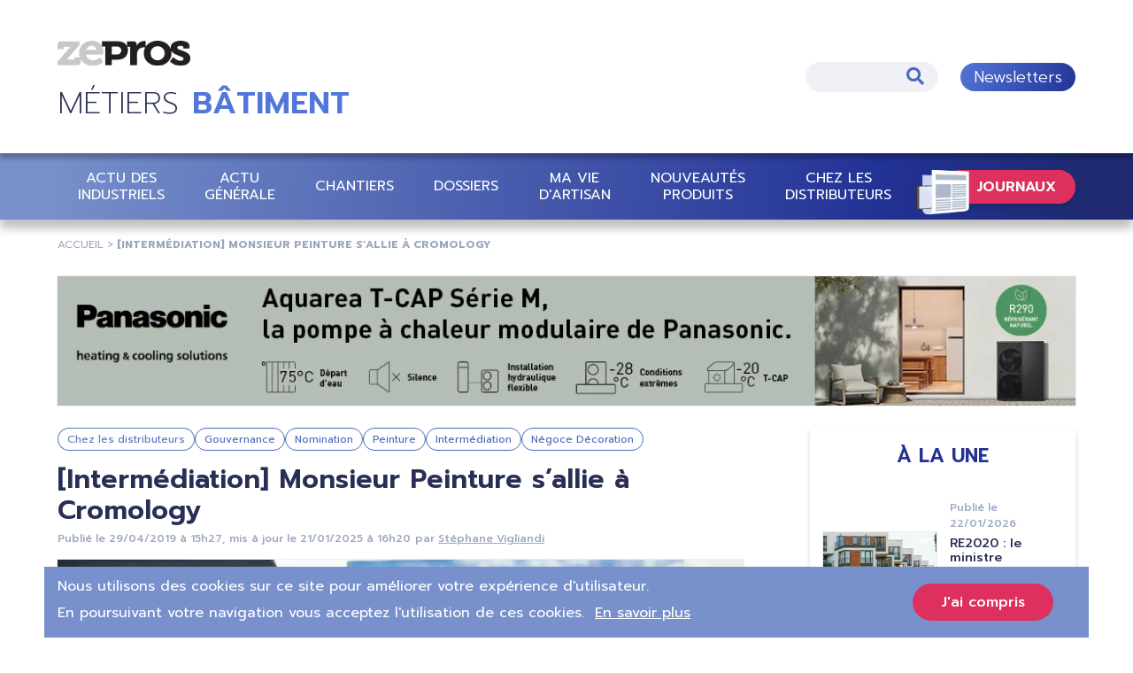

--- FILE ---
content_type: text/html; charset=UTF-8
request_url: https://bati.zepros.fr/intermediation-monsieur-peinture-sallie-a-cromology--1549
body_size: 109795
content:


<!DOCTYPE html>
<html lang="fr" dir="ltr" prefix="og: https://ogp.me/ns#">
<head>
  <meta charset="utf-8" />
<noscript><style>form.antibot * :not(.antibot-message) { display: none !important; }</style>
</noscript><meta name="description" content="Après avoir déployé en 2018 ses deux sites marchands Tollens et Zolpan, le groupe Cromology franchit un pas de plus dans sa stratégie digitale." />
<link rel="canonical" href="https://bati.zepros.fr/intermediation-monsieur-peinture-sallie-a-cromology--1549" />
<link rel="image_src" href="https://bati.zepros.fr/sites/default/files/migrate_import/316266.jpg" />
<meta name="referrer" content="origin-when-cross-origin" />
<meta property="og:site_name" content="Zepros" />
<meta property="og:type" content="Article" />
<meta property="og:url" content="https://bati.zepros.fr/intermediation-monsieur-peinture-sallie-a-cromology--1549" />
<meta property="og:title" content="[Intermédiation] Monsieur Peinture s’allie à Cromology" />
<meta property="og:description" content="Après avoir déployé en 2018 ses deux sites marchands Tollens et Zolpan, le groupe Cromology franchit un pas de plus dans sa stratégie digitale." />
<meta property="og:image" content="https://bati.zepros.fr/sites/default/files/migrate_import/316266.jpg" />
<meta property="og:image:width" content="1200" />
<meta property="article:published_time" content="25/08/2022 - 18h40" />
<meta name="twitter:card" content="summary" />
<meta name="twitter:description" content="Après avoir déployé en 2018 ses deux sites marchands Tollens et Zolpan, le groupe Cromology franchit un pas de plus dans sa stratégie digitale." />
<meta name="twitter:title" content="[Intermédiation] Monsieur Peinture s’allie à Cromology" />
<meta name="twitter:image" content="https://bati.zepros.fr/sites/default/files/migrate_import/316266.jpg" />
<meta name="twitter:image:alt" content="316266.jpg" />
<link rel="alternate" hreflang="x-default" href="https://bati.zepros.fr/intermediation-monsieur-peinture-sallie-a-cromology--1549" />
<meta name="Generator" content="Drupal 10 (https://www.drupal.org)" />
<meta name="MobileOptimized" content="width" />
<meta name="HandheldFriendly" content="true" />
<meta name="viewport" content="width=device-width, initial-scale=1.0" />
<script type="application/ld+json">{
    "@context": "https://schema.org",
    "@graph": [
        {
            "@type": "NewsArticle",
            "@id": "https://bati.zepros.fr/intermediation-monsieur-peinture-sallie-a-cromology--1549",
            "headline": "[Intermédiation] Monsieur Peinture s’allie à Cromology",
            "name": "[Intermédiation] Monsieur Peinture s’allie à Cromology",
            "about": [
                "Chez les distributeurs",
                "Gouvernance",
                "Nomination",
                "Peinture",
                "Intermédiation",
                "Négoce Décoration"
            ],
            "description": "Après avoir déployé en 2018 ses deux sites marchands Tollens et Zolpan, le groupe Cromology franchit un pas de plus dans sa stratégie digitale. ",
            "image": {
                "@type": "ImageObject",
                "representativeOfPage": "True",
                "url": [
                    "https://bati.zepros.fr/sites/default/files/styles/schema_org_16_9/public/migrate_import/316266.jpg?h=c1cdbc5c\u0026itok=HbjF-X9T",
                    "https://bati.zepros.fr/sites/default/files/styles/schema_org_4_3/public/migrate_import/316266.jpg?h=c1cdbc5c\u0026itok=KsVzHPau",
                    "https://bati.zepros.fr/sites/default/files/styles/schema_org_1_1/public/migrate_import/316266.jpg?h=c1cdbc5c\u0026itok=bU_zNxLF"
                ]
            },
            "datePublished": "2022-08-25T18:40:15+0200",
            "dateModified": "2025-01-21T16:20:28+0100",
            "hasPart": {
                "@type": "WebPageElement",
                "isAccessibleForFree": "True"
            },
            "isAccessibleForFree": "True",
            "author": {
                "@type": "Person",
                "@id": "https://bati.zepros.fr/la-redaction/36",
                "name": "Stéphane Vigliandi",
                "url": "https://bati.zepros.fr/la-redaction/36"
            },
            "publisher": {
                "@type": "NewsMediaOrganization",
                "@id": "https://bati.zepros.fr/",
                "name": "Zepros BÂTIMENT",
                "url": "https://bati.zepros.fr/"
            },
            "mainEntityOfPage": "https://bati.zepros.fr/intermediation-monsieur-peinture-sallie-a-cromology--1549"
        },
        {
            "@type": "Organization",
            "@id": "https://bati.zepros.fr/intermediation-monsieur-peinture-sallie-a-cromology--1549",
            "name": "Zepros",
            "url": "https://bati.zepros.fr/"
        },
        {
            "@type": "WebSite",
            "@id": "https://bati.zepros.fr/intermediation-monsieur-peinture-sallie-a-cromology--1549",
            "name": "Zepros",
            "url": "https://bati.zepros.fr/"
        }
    ]
}</script>
<meta name="robots" content="max-image-preview:large" />
<link rel="icon" href="/themes/contrib/zepros_theme/favicon.ico" type="image/vnd.microsoft.icon" />
<script src="/sites/default/files/google_tag/zepros_batiment/google_tag.script.js?t9b4dj" defer></script>
<script>window.a2a_config=window.a2a_config||{};a2a_config.callbacks=[];a2a_config.overlays=[];a2a_config.templates={};</script>

    <title>[Intermédiation] Monsieur Peinture s’allie à Cromology</title>
    <link rel="stylesheet" media="all" href="/sites/default/files/css/css_LxJuJsGXwHcd7qfVcoXgANgQxIw7V4x840h2snxbZzQ.css?delta=0&amp;language=fr&amp;theme=zepros_theme&amp;include=[base64]" />
<link rel="stylesheet" media="all" href="/sites/default/files/css/css_7vJfwqCVPUWSKY1dXv8mChCEPg-yn-aVVMS5tgfZ1rc.css?delta=1&amp;language=fr&amp;theme=zepros_theme&amp;include=[base64]" />

      
                  <link rel="preconnect" href="https://kit.fontawesome.com/" crossorigin="anonymous">
                  <link rel="preconnect" href="https://fonts.googleapis.com" crossorigin="anonymous">
                  <link rel="preconnect" href="https://fonts.gstatic.com" crossorigin="anonymous">
                  <link rel="preconnect" href="https://youtu.be" crossorigin="anonymous">
                  <link rel="preconnect" href="https://www.youtube.com" crossorigin="anonymous">
                  <link rel="preconnect" href="https://www.gstatic.com/" crossorigin="anonymous">
                  <link rel="preconnect" href="https://static.doubleclick.net" crossorigin="anonymous">
                  <link rel="preconnect" href="https://static.addtoany.com" crossorigin="anonymous">
                  <link rel="preconnect" href="https://ajax.googleapis.com" crossorigin="anonymous">
                <link rel="preload" as="style" onload="this.onload=null;this.rel='stylesheet'"
              href="https://fonts.googleapis.com/css2?family=Prompt:ital,wght@0,100;0,200;0,300;0,400;0,500;0,600;0,700;0,800;0,900;1,100;1,200;1,300;1,400;1,500;1,600;1,700;1,800;1,900&display=swap"
        >
                </head>
<body class="path-node page-node-type-article">
<a href="#main-content" class="visually-hidden focusable skip-link">
  Aller au contenu principal
</a>
<noscript><iframe src="https://www.googletagmanager.com/ns.html?id=GTM-WRN3Q6X" height="0" width="0" style="display:none;visibility:hidden"></iframe></noscript>
  <div class="dialog-off-canvas-main-canvas" data-off-canvas-main-canvas>
    
<div class="layout-container ">

  <header role="banner">
      <div class="region region-header">
    <div id="block-zepros-theme-branding" class="block block-system block-system-branding-block">
  
    
        <a href="/" rel="home" class="site-logo">
      <img src="/themes/contrib/zepros_theme/logo.svg" alt="Accueil" />
    </a>
        <div class="site-name">
      <a href="/" rel="home">Zepros</a>
    </div>
        <div class="site-slogan">BÂTIMENT</div>
  </div>
<div class="views-exposed-form bef-exposed-form block-search block block-views block-views-exposed-filter-blocksearch-page-1" data-bef-auto-submit-full-form="" data-bef-auto-submit="" data-bef-auto-submit-delay="1500" data-drupal-selector="views-exposed-form-search-page-1" id="block-formulaireexposesearchpage-1-2">
  
    
      <form action="/recherche" method="get" id="views-exposed-form-search-page-1" accept-charset="UTF-8">
  <div class="form--inline clearfix">
  <div class="js-form-item form-item js-form-type-textfield form-type-textfield js-form-item-search-api-fulltext form-item-search-api-fulltext">
      <label for="edit-search-api-fulltext">Rechercher :</label>
        <input data-bef-auto-submit-exclude="" data-drupal-selector="edit-search-api-fulltext" type="text" id="edit-search-api-fulltext" name="search_api_fulltext" value="" size="30" maxlength="128" class="form-text" />

        </div>
<fieldset data-drupal-selector="edit-sort-bef-combine" id="edit-sort-bef-combine--wrapper" class="fieldgroup form-composite js-form-item form-item js-form-wrapper form-wrapper">
      <legend>
    <span class="fieldset-legend">Trier par</span>
  </legend>
  <div class="fieldset-wrapper">
                <div id="edit-sort-bef-combine" class="form-radios"><div class="form-radios">
                  <div class="js-form-item form-item js-form-type-radio form-type-radio js-form-item-sort-bef-combine form-item-sort-bef-combine">
        <input data-drupal-selector="edit-sort-bef-combine-search-api-relevance-desc" type="radio" id="edit-sort-bef-combine-search-api-relevance-desc" name="sort_bef_combine" value="search_api_relevance_DESC" checked="checked" class="form-radio" />

        <label for="edit-sort-bef-combine-search-api-relevance-desc" class="option">Pertinence</label>
      </div>

                    <div class="js-form-item form-item js-form-type-radio form-type-radio js-form-item-sort-bef-combine form-item-sort-bef-combine">
        <input data-drupal-selector="edit-sort-bef-combine-created-desc" type="radio" id="edit-sort-bef-combine-created-desc" name="sort_bef_combine" value="created_DESC" class="form-radio" />

        <label for="edit-sort-bef-combine-created-desc" class="option">Date</label>
      </div>

      </div>
</div>

          </div>
</fieldset>
<div data-drupal-selector="edit-actions" class="form-actions js-form-wrapper form-wrapper" id="edit-actions">

<button  data-bef-auto-submit-click="" data-drupal-selector="edit-submit-search" type="submit" id="edit-submit-search" value="Appliquer" class="button js-form-submit form-submit fa fa-search" >
  Appliquer
  
</button>
</div>

</div>

</form>

  </div>
<nav role="navigation"
                 id="block-newsletter" class="block-lien-nl block block-menu navigation menu--newsletter">
                        
                

        <ul class="menu">
                  <li class="menu-item newsletters">
        <a href="/abonnements">Newsletters</a>
              </li>
      </ul>
    


    </nav>

  </div>

  </header>

    <div class="menu-mobile-trigger">
    <div class="stripe-menu-mob"></div>
    <div class="stripe-menu-mob"></div>
    <div class="stripe-menu-mob"></div>
    <i class="fas fa-times"></i></div>
  <div class="region region-primary-menu">
    <nav role="navigation"
                 id="block-zepros-theme-main-menu" class="block block-menu navigation menu--main">
                        
                

        <ul class="menu">
                  <li class="journaux-trigger fa fa-chevron-up menu-item journaux">
        <span>Journaux</span>
              </li>
                <li class="menu-item menu-item--expanded actu-des-industriels">
        <a href="/actu-industriels" data-drupal-link-system-path="taxonomy/term/1">Actu des industriels</a>
                            <ul class="menu">
                    <li class="menu-item gros-œuvre">
        <a href="/actu-industriels/gros-oeuvre" data-drupal-link-system-path="taxonomy/term/5">Gros-Œuvre</a>
              </li>
                <li class="menu-item second-œuvre-technique">
        <a href="/actu-industriels/second-oeuvre-technique" data-drupal-link-system-path="taxonomy/term/6">Second-Œuvre Technique</a>
              </li>
                <li class="menu-item second-œuvre-finition">
        <a href="/actu-industriels/second-oeuvre-finition" data-drupal-link-system-path="taxonomy/term/22">Second-Œuvre Finition</a>
              </li>
      </ul>
    
              </li>
                <li class="menu-item actu-générale">
        <a href="/actu-generale" data-drupal-link-system-path="taxonomy/term/2">Actu Générale</a>
              </li>
                <li class="menu-item chantiers">
        <a href="/chantiers" data-drupal-link-system-path="taxonomy/term/11">Chantiers</a>
              </li>
                <li class="menu-item dossiers">
        <a href="/dossiers" data-drupal-link-system-path="taxonomy/term/12">Dossiers</a>
              </li>
                <li class="menu-item ma-vie-dartisan">
        <a href="/ma-vie-artisan" data-drupal-link-system-path="taxonomy/term/3">Ma vie d&#039;artisan</a>
              </li>
                <li class="menu-item nouveautés-produits">
        <a href="/nouveautes-produits" data-drupal-link-system-path="taxonomy/term/4">Nouveautés Produits</a>
              </li>
                <li class="menu-item chez-les-distributeurs">
        <a href="/chez-distributeurs" data-drupal-link-system-path="taxonomy/term/13">Chez les distributeurs</a>
              </li>
      </ul>
    


    </nav>


<div class="views-element-container block-header-journaux block block-views block-views-blockjournaux-block-2" id="block-views-block-journaux-block-2">
  
    
      <div>


<div class="view view-journaux view-id-journaux view-display-id-block_2 js-view-dom-id-1e12c147ed1fb75e5c0bcdf589f5fe1b41a6eeb6e690c9487d0583cf7e4555a8">
  
    
      
      <div class="view-content">
          <div class="views-row"><div data-history-node-id="7125" class="node node--type-journal node--view-mode-mini-teaser ds-1col clearfix">

  

  


            <div class="field field--name-field-image field--type-entity-reference field--label-hidden field__item"><a href="https://bati.zepros.fr/journaux/bati/numeros/bati-132"><article class="media media--type-image media--view-mode-journaux">
  
      
  <div class="field field--name-field-media-image field--type-image field--label-visually_hidden">
    <div class="field__label visually-hidden">Image</div>
              <div class="field__item">    <picture>
                  <source srcset="/sites/default/files/styles/jounaux_desktop/public/journaux/15867/page-1.webp?itok=2FJggnip 1x, /sites/default/files/styles/journaux_retina/public/journaux/15867/page-1.webp?itok=-vnvLfDk 2x" media="(min-width: 576px)" type="image/webp" width="203" height="255"/>
              <source srcset="/sites/default/files/styles/jounaux_desktop/public/journaux/15867/page-1.webp?itok=2FJggnip 1x, /sites/default/files/styles/journaux_retina/public/journaux/15867/page-1.webp?itok=-vnvLfDk 2x" media="(max-width: 575.98px)" type="image/webp" width="203" height="255"/>
              <source srcset="/sites/default/files/styles/jounaux_desktop/public/journaux/15867/page-1.jpg?itok=2FJggnip 1x, /sites/default/files/styles/journaux_retina/public/journaux/15867/page-1.jpg?itok=-vnvLfDk 2x" media="(min-width: 576px)" type="image/jpeg" width="203" height="255"/>
              <source srcset="/sites/default/files/styles/jounaux_desktop/public/journaux/15867/page-1.jpg?itok=2FJggnip 1x, /sites/default/files/styles/journaux_retina/public/journaux/15867/page-1.jpg?itok=-vnvLfDk 2x" media="(max-width: 575.98px)" type="image/jpeg" width="203" height="255"/>
                  


<img loading="eager" width="203" height="255" src="/sites/default/files/styles/jounaux_desktop/public/journaux/15867/page-1.jpg?itok=2FJggnip" alt="Bati 132" title="Bati 132" />

  </picture>

</div>
          </div>

  </article>
</a></div>
      


            <div class="field field--name-node-link field--type-ds field--label-hidden field__item"><a href="https://bati.zepros.fr/journaux/bati/numeros/bati-132">Lire</a></div>
      

</div>

</div>
    <div class="views-row"><div data-history-node-id="7068" class="node node--type-journal node--view-mode-mini-teaser ds-1col clearfix">

  

  


            <div class="field field--name-field-image field--type-entity-reference field--label-hidden field__item"><a href="https://bati.zepros.fr/journaux/negoce/numeros/negoce-53"><article class="media media--type-image media--view-mode-journaux">
  
      
  <div class="field field--name-field-media-image field--type-image field--label-visually_hidden">
    <div class="field__label visually-hidden">Image</div>
              <div class="field__item">    <picture>
                  <source srcset="/sites/default/files/styles/jounaux_desktop/public/journaux/15779/page-1.webp?itok=VrcCbzLh 1x, /sites/default/files/styles/journaux_retina/public/journaux/15779/page-1.webp?itok=1N7wM_fj 2x" media="(min-width: 576px)" type="image/webp" width="203" height="255"/>
              <source srcset="/sites/default/files/styles/jounaux_desktop/public/journaux/15779/page-1.webp?itok=VrcCbzLh 1x, /sites/default/files/styles/journaux_retina/public/journaux/15779/page-1.webp?itok=1N7wM_fj 2x" media="(max-width: 575.98px)" type="image/webp" width="203" height="255"/>
              <source srcset="/sites/default/files/styles/jounaux_desktop/public/journaux/15779/page-1.jpg?itok=VrcCbzLh 1x, /sites/default/files/styles/journaux_retina/public/journaux/15779/page-1.jpg?itok=1N7wM_fj 2x" media="(min-width: 576px)" type="image/jpeg" width="203" height="255"/>
              <source srcset="/sites/default/files/styles/jounaux_desktop/public/journaux/15779/page-1.jpg?itok=VrcCbzLh 1x, /sites/default/files/styles/journaux_retina/public/journaux/15779/page-1.jpg?itok=1N7wM_fj 2x" media="(max-width: 575.98px)" type="image/jpeg" width="203" height="255"/>
                  


<img loading="eager" width="203" height="255" src="/sites/default/files/styles/jounaux_desktop/public/journaux/15779/page-1.jpg?itok=VrcCbzLh" alt="Négoce 53" title="Négoce 53" />

  </picture>

</div>
          </div>

  </article>
</a></div>
      


            <div class="field field--name-node-link field--type-ds field--label-hidden field__item"><a href="https://bati.zepros.fr/journaux/negoce/numeros/negoce-53">Lire</a></div>
      

</div>

</div>
    <div class="views-row"><div data-history-node-id="7046" class="node node--type-journal node--view-mode-mini-teaser ds-1col clearfix">

  

  


            <div class="field field--name-field-image field--type-entity-reference field--label-hidden field__item"><a href="https://bati.zepros.fr/journaux/reno/numeros/reno-9"><article class="media media--type-image media--view-mode-journaux">
  
      
  <div class="field field--name-field-media-image field--type-image field--label-visually_hidden">
    <div class="field__label visually-hidden">Image</div>
              <div class="field__item">    <picture>
                  <source srcset="/sites/default/files/styles/jounaux_desktop/public/journaux/15737/page-1.webp?itok=W5uo1viS 1x, /sites/default/files/styles/journaux_retina/public/journaux/15737/page-1.webp?itok=rgx7mSWT 2x" media="(min-width: 576px)" type="image/webp" width="203" height="255"/>
              <source srcset="/sites/default/files/styles/jounaux_desktop/public/journaux/15737/page-1.webp?itok=W5uo1viS 1x, /sites/default/files/styles/journaux_retina/public/journaux/15737/page-1.webp?itok=rgx7mSWT 2x" media="(max-width: 575.98px)" type="image/webp" width="203" height="255"/>
              <source srcset="/sites/default/files/styles/jounaux_desktop/public/journaux/15737/page-1.jpg?itok=W5uo1viS 1x, /sites/default/files/styles/journaux_retina/public/journaux/15737/page-1.jpg?itok=rgx7mSWT 2x" media="(min-width: 576px)" type="image/jpeg" width="203" height="255"/>
              <source srcset="/sites/default/files/styles/jounaux_desktop/public/journaux/15737/page-1.jpg?itok=W5uo1viS 1x, /sites/default/files/styles/journaux_retina/public/journaux/15737/page-1.jpg?itok=rgx7mSWT 2x" media="(max-width: 575.98px)" type="image/jpeg" width="203" height="255"/>
                  


<img loading="eager" width="203" height="255" src="/sites/default/files/styles/jounaux_desktop/public/journaux/15737/page-1.jpg?itok=W5uo1viS" alt="Réno 9" title="Réno 9" />

  </picture>

</div>
          </div>

  </article>
</a></div>
      


            <div class="field field--name-node-link field--type-ds field--label-hidden field__item"><a href="https://bati.zepros.fr/journaux/reno/numeros/reno-9">Lire</a></div>
      

</div>

</div>
    <div class="views-row"><div data-history-node-id="6989" class="node node--type-journal node--view-mode-mini-teaser ds-1col clearfix">

  

  


            <div class="field field--name-field-image field--type-entity-reference field--label-hidden field__item"><a href="https://bati.zepros.fr/journaux/energie/numeros/energie-93"><article class="media media--type-image media--view-mode-journaux">
  
      
  <div class="field field--name-field-media-image field--type-image field--label-visually_hidden">
    <div class="field__label visually-hidden">Image</div>
              <div class="field__item">    <picture>
                  <source srcset="/sites/default/files/styles/jounaux_desktop/public/journaux/15628/page-1.webp?itok=lmoXsm8L 1x, /sites/default/files/styles/journaux_retina/public/journaux/15628/page-1.webp?itok=0xID_mvk 2x" media="(min-width: 576px)" type="image/webp" width="203" height="255"/>
              <source srcset="/sites/default/files/styles/jounaux_desktop/public/journaux/15628/page-1.webp?itok=lmoXsm8L 1x, /sites/default/files/styles/journaux_retina/public/journaux/15628/page-1.webp?itok=0xID_mvk 2x" media="(max-width: 575.98px)" type="image/webp" width="203" height="255"/>
              <source srcset="/sites/default/files/styles/jounaux_desktop/public/journaux/15628/page-1.jpg?itok=lmoXsm8L 1x, /sites/default/files/styles/journaux_retina/public/journaux/15628/page-1.jpg?itok=0xID_mvk 2x" media="(min-width: 576px)" type="image/jpeg" width="203" height="255"/>
              <source srcset="/sites/default/files/styles/jounaux_desktop/public/journaux/15628/page-1.jpg?itok=lmoXsm8L 1x, /sites/default/files/styles/journaux_retina/public/journaux/15628/page-1.jpg?itok=0xID_mvk 2x" media="(max-width: 575.98px)" type="image/jpeg" width="203" height="255"/>
                  


<img loading="eager" width="203" height="255" src="/sites/default/files/styles/jounaux_desktop/public/journaux/15628/page-1.jpg?itok=lmoXsm8L" alt="Énergie 93" title="Énergie 93" />

  </picture>

</div>
          </div>

  </article>
</a></div>
      


            <div class="field field--name-node-link field--type-ds field--label-hidden field__item"><a href="https://bati.zepros.fr/journaux/energie/numeros/energie-93">Lire</a></div>
      

</div>

</div>
    <div class="views-row"><div data-history-node-id="6855" class="node node--type-journal node--view-mode-mini-teaser ds-1col clearfix">

  

  


            <div class="field field--name-field-image field--type-entity-reference field--label-hidden field__item"><a href="https://bati.zepros.fr/journaux/safety/numeros/safety-23"><article class="media media--type-image media--view-mode-journaux">
  
      
  <div class="field field--name-field-media-image field--type-image field--label-visually_hidden">
    <div class="field__label visually-hidden">Image</div>
              <div class="field__item">    <picture>
                  <source srcset="/sites/default/files/styles/jounaux_desktop/public/journaux/15269/page-1.webp?itok=goDDt56l 1x, /sites/default/files/styles/journaux_retina/public/journaux/15269/page-1.webp?itok=lQOzxFZ7 2x" media="(min-width: 576px)" type="image/webp" width="203" height="255"/>
              <source srcset="/sites/default/files/styles/jounaux_desktop/public/journaux/15269/page-1.webp?itok=goDDt56l 1x, /sites/default/files/styles/journaux_retina/public/journaux/15269/page-1.webp?itok=lQOzxFZ7 2x" media="(max-width: 575.98px)" type="image/webp" width="203" height="255"/>
              <source srcset="/sites/default/files/styles/jounaux_desktop/public/journaux/15269/page-1.jpg?itok=goDDt56l 1x, /sites/default/files/styles/journaux_retina/public/journaux/15269/page-1.jpg?itok=lQOzxFZ7 2x" media="(min-width: 576px)" type="image/jpeg" width="203" height="255"/>
              <source srcset="/sites/default/files/styles/jounaux_desktop/public/journaux/15269/page-1.jpg?itok=goDDt56l 1x, /sites/default/files/styles/journaux_retina/public/journaux/15269/page-1.jpg?itok=lQOzxFZ7 2x" media="(max-width: 575.98px)" type="image/jpeg" width="203" height="255"/>
                  


<img loading="eager" width="203" height="255" src="/sites/default/files/styles/jounaux_desktop/public/journaux/15269/page-1.jpg?itok=goDDt56l" alt="Safety 23" title="Safety 23" />

  </picture>

</div>
          </div>

  </article>
</a></div>
      


            <div class="field field--name-node-link field--type-ds field--label-hidden field__item"><a href="https://bati.zepros.fr/journaux/safety/numeros/safety-23">Lire</a></div>
      

</div>

</div>

    </div>
  
            <div class="view-footer">
      <a href="/abonnements">Abonnez-vous gratuitement</a>
<a href="/journaux">Découvrez tous nos journaux</a>
    </div>
    </div>
</div>

  </div>

  </div>

  

    <div class="region region-breadcrumb">
    <div id="block-zepros-theme-breadcrumbs" class="block block-system block-system-breadcrumb-block">
  
    
      

  <nav class="breadcrumb" role="navigation">
    <ol>
              <li>
                      <a href="/">Accueil</a>
                  </li>
              <li>
                      [Intermédiation] Monsieur Peinture s’allie à Cromology
                  </li>
          </ol>
  </nav>

  </div>

  </div>


    <div class="region region-highlighted">
    <div data-drupal-messages-fallback class="hidden"></div>


<div class="views-element-container block block-views block-views-blocknew-pub-block-1" id="block-views-block-new-pub-block-1">
  
    
      <div><div class="view view-new-pub view-id-new_pub view-display-id-block_1 js-view-dom-id-6f9eecf04cb53a3665aef7eff976665e3d4c59d4d1b035fd16e1da77f8c24695">
  
    
      
      <div class="view-content">
          <div class="views-row">

<div class="entite-publicite entite-publicite--type-publicite entite-publicite--view-mode-top-page ds-1col clearfix">



<a href="https://bit.ly/4anqQwG" target="_blank" rel="nofollow">

</a>

            <div class="field field--name-image-desktop field--type-entity-reference field--label-hidden field__item"><article class="media media--type-image media--view-mode-publicite-top-">
  
      
  <div class="field field--name-field-media-image field--type-image field--label-visually_hidden">
    <div class="field__label visually-hidden">Image</div>
              <div class="field__item">    <picture>
                  <source srcset="/sites/default/files/styles/publicite_top_desktop/public/2026-01/Billboard_Aquarea%20M_1180x150.webp?itok=6ZnUDjZ0 1x" media="(min-width: 576px)" type="image/webp" width="1150" height="146"/>
              <source srcset="/sites/default/files/styles/publicite_mobile/public/2026-01/Billboard_Aquarea%20M_1180x150.webp?itok=jkR4MhTG 1x, /sites/default/files/styles/pu/public/2026-01/Billboard_Aquarea%20M_1180x150.webp?itok=X5wKfkUn 2x" media="(max-width: 575.98px)" type="image/webp" width="575" height="172"/>
              <source srcset="/sites/default/files/styles/publicite_top_desktop/public/2026-01/Billboard_Aquarea%20M_1180x150.jpg?itok=6ZnUDjZ0 1x" media="(min-width: 576px)" type="image/jpeg" width="1150" height="146"/>
              <source srcset="/sites/default/files/styles/publicite_mobile/public/2026-01/Billboard_Aquarea%20M_1180x150.jpg?itok=jkR4MhTG 1x, /sites/default/files/styles/pu/public/2026-01/Billboard_Aquarea%20M_1180x150.jpg?itok=X5wKfkUn 2x" media="(max-width: 575.98px)" type="image/jpeg" width="575" height="172"/>
                  


<img loading="eager" width="575" height="172" src="/sites/default/files/styles/publicite_mobile/public/2026-01/Billboard_Aquarea%20M_1180x150.jpg?itok=jkR4MhTG" alt="BILLBOARD - PANASONIC - S4" />

  </picture>

</div>
          </div>

  </article>
</div>
      
            <div class="field field--name-image-mobile field--type-entity-reference field--label-hidden field__item"><article class="media media--type-image media--view-mode-publicite-top-">
  
      
  <div class="field field--name-field-media-image field--type-image field--label-visually_hidden">
    <div class="field__label visually-hidden">Image</div>
              <div class="field__item">    <picture>
                  <source srcset="/sites/default/files/styles/publicite_top_desktop/public/2026-01/Billboard_Mobil_Aquarea-M_900x270.webp?itok=dir52yiN 1x" media="(min-width: 576px)" type="image/webp" width="1150" height="345"/>
              <source srcset="/sites/default/files/styles/publicite_mobile/public/2026-01/Billboard_Mobil_Aquarea-M_900x270.webp?itok=dGtreLCT 1x, /sites/default/files/styles/pu/public/2026-01/Billboard_Mobil_Aquarea-M_900x270.webp?itok=wIjE3LSk 2x" media="(max-width: 575.98px)" type="image/webp" width="575" height="172"/>
              <source srcset="/sites/default/files/styles/publicite_top_desktop/public/2026-01/Billboard_Mobil_Aquarea-M_900x270.jpg?itok=dir52yiN 1x" media="(min-width: 576px)" type="image/jpeg" width="1150" height="345"/>
              <source srcset="/sites/default/files/styles/publicite_mobile/public/2026-01/Billboard_Mobil_Aquarea-M_900x270.jpg?itok=dGtreLCT 1x, /sites/default/files/styles/pu/public/2026-01/Billboard_Mobil_Aquarea-M_900x270.jpg?itok=wIjE3LSk 2x" media="(max-width: 575.98px)" type="image/jpeg" width="575" height="172"/>
                  


<img loading="eager" width="575" height="172" src="/sites/default/files/styles/publicite_mobile/public/2026-01/Billboard_Mobil_Aquarea-M_900x270.jpg?itok=dGtreLCT" alt="BILLBOARD - PANASONIC - S4" />

  </picture>

</div>
          </div>

  </article>
</div>
      

</div>

</div>

    </div>
  
          </div>
</div>

  </div>

  </div>


  

  <main role="main">
    
    <div class="layout-content">
        <div class="region region-content">
    


  <div data-history-node-id="430" class="node node--type-article node--view-mode-full ds-1col clearfix">

  

  


<div  class="group-tags">
    


            <div class="field field--name-field-rubrique field--type-entity-reference field--label-hidden field__item"><a href="/chez-distributeurs" hreflang="fr">Chez les distributeurs</a></div>
      


      <div class="field field--name-field-sujets field--type-entity-reference field--label-hidden field__items">
              <div class="field__item"><a href="/gouvernance" hreflang="fr">Gouvernance</a></div>
              <div class="field__item"><a href="/nomination" hreflang="fr">Nomination</a></div>
              <div class="field__item"><a href="/sujet/peinture" hreflang="fr">Peinture</a></div>
              <div class="field__item"><a href="/intermediation" hreflang="fr">Intermédiation</a></div>
              <div class="field__item"><a href="/negoce-decoration-0" hreflang="fr">Négoce Décoration</a></div>
          </div>
  
  </div>




            <div class="clearfix text-formatted field field--name-node-title field--type-ds field--label-hidden field__item"><h1>
  [Intermédiation] Monsieur Peinture s’allie à Cromology
</h1>
</div>
      


<div  class="group-date-auteur">
    

            <div class="field field--name-node-post-date field--type-ds field--label-hidden field__item"><span>Publié le </span>29/04/2019 à 15h27</div>
      

            <div class="field field--name-node-changed-date field--type-ds field--label-hidden field__item"><span>, mis à jour le </span>21/01/2025 à 16h20</div>
      



                    <div class="field field--name-node-author field--type-ds field--label-hidden field__item"><a href="/la-redaction/36">Stéphane Vigliandi</a></div>
            
  </div>

            <div class="field field--name-field-image field--type-entity-reference field--label-hidden field__item"><article class="media media--type-image media--view-mode-article-header">
  
      
  <div class="field field--name-field-media-image field--type-image field--label-visually_hidden">
    <div class="field__label visually-hidden">Image</div>
              <div class="field__item">    <picture>
                  <source srcset="/sites/default/files/styles/discover/public/migrate_import/316266.webp?itok=zPZ8qOB9 1x, /sites/default/files/styles/discover_retina/public/migrate_import/316266.webp?itok=pkfeGYEl 2x" media="(min-width: 3000px)" type="image/webp" width="662" height="441"/>
              <source srcset="/sites/default/files/styles/article_full_desktop_760_470_/public/migrate_import/316266.webp?h=c1cdbc5c&amp;itok=ge0lR7y3 1x, /sites/default/files/styles/article_full_desktop_retina/public/migrate_import/316266.webp?h=c1cdbc5c&amp;itok=EOU_kpgg 2x" media="(min-width: 576px)" type="image/webp" width="775" height="441"/>
              <source srcset="/sites/default/files/styles/article_full_mobile_380_235/public/migrate_import/316266.webp?h=c1cdbc5c&amp;itok=w7IlrVhP 1x, /sites/default/files/styles/article_full_mobile_retina/public/migrate_import/316266.webp?h=c1cdbc5c&amp;itok=XdRwazVI 2x" media="(max-width: 575.98px)" type="image/webp" width="380" height="235"/>
              <source srcset="/sites/default/files/styles/discover/public/migrate_import/316266.jpg?itok=zPZ8qOB9 1x, /sites/default/files/styles/discover_retina/public/migrate_import/316266.jpg?itok=pkfeGYEl 2x" media="(min-width: 3000px)" type="image/jpeg" width="662" height="441"/>
              <source srcset="/sites/default/files/styles/article_full_desktop_760_470_/public/migrate_import/316266.jpg?h=c1cdbc5c&amp;itok=ge0lR7y3 1x, /sites/default/files/styles/article_full_desktop_retina/public/migrate_import/316266.jpg?h=c1cdbc5c&amp;itok=EOU_kpgg 2x" media="(min-width: 576px)" type="image/jpeg" width="775" height="441"/>
              <source srcset="/sites/default/files/styles/article_full_mobile_380_235/public/migrate_import/316266.jpg?h=c1cdbc5c&amp;itok=w7IlrVhP 1x, /sites/default/files/styles/article_full_mobile_retina/public/migrate_import/316266.jpg?h=c1cdbc5c&amp;itok=XdRwazVI 2x" media="(max-width: 575.98px)" type="image/jpeg" width="380" height="235"/>
                  


<img loading="eager" width="380" height="235" src="/sites/default/files/styles/article_full_mobile_380_235/public/migrate_import/316266.jpg?h=c1cdbc5c&amp;itok=w7IlrVhP" />

  </picture>

</div>
          </div>

  </article>
</div>
      



            <div class="clearfix text-formatted field field--name-field-chapo field--type-text-long field--label-hidden field__item"><p>Après avoir déployé en 2018 ses deux sites marchands Tollens et Zolpan, le groupe Cromology franchit un pas de plus dans sa stratégie digitale.&nbsp;</p></div>
      




    <div class="a2a_wrapper"><span class="label-a2a top">Partager sur</span><span class="a2a_kit a2a_kit_size_32 addtoany_list" data-a2a-url="https://bati.zepros.fr/intermediation-monsieur-peinture-sallie-a-cromology--1549"
            data-a2a-title="[Intermédiation] Monsieur Peinture s’allie à Cromology"><a class="a2a_button_linkedin"></a><a class="a2a_button_facebook"></a><a class="a2a_button_twitter"></a><a class="a2a_dd addtoany_share"
           href="https://www.addtoany.com/share#url=https%3A%2F%2Fbati.zepros.fr%2Fintermediation-monsieur-peinture-sallie-a-cromology--1549&amp;title=%5BInterm%C3%A9diation%5D%20Monsieur%20Peinture%20s%E2%80%99allie%20%C3%A0%20Cromology"></a></span></div>

      <div class="field field--name-field-paragraphs field--type-entity-reference-revisions field--label-hidden field__items">
              <div class="field__item">

  <div class="paragraph paragraph--type--texte paragraph--view-mode--default">
          
            <div class="clearfix text-formatted field field--name-field-texte field--type-text-long field--label-hidden field__item"><p>Fin avril, le fabricant-distributeur a annoncé avoir pris «<em> une participation minoritaire » </em>dans le capital de <a href="https://www.monsieurpeinture.com/">Monsieur Peinture</a> sans en préciser le montant. Créée en mai 2016, cette start-up met en relation clients (particuliers ou sociétés) et entreprises de peinture dans le cadre de travaux de rénovation.</p>

<p>A l’image d’autres sites d’intermédiation généralistes, Monsieur Peinture propose aux artisans des projets “prêts à peindre” et gère l’ensemble des tâches commerciales et administratives : devis, factures, gestion sécurisée des paiements on-line, suivi de chantiers…</p></div>
      
      </div>
</div>
              <div class="field__item">

  <div class="paragraph paragraph--type--texte paragraph--view-mode--default">
          


            <div class="field field--name-field-titre field--type-string field--label-hidden field__item"><h2>Des entreprises de 5 à 30 brosses</h2></div>
      
            <div class="clearfix text-formatted field field--name-field-texte field--type-text-long field--label-hidden field__item"><p><em>« Plutôt qu’une levée de fonds classique, nous avons souhaité nouer un accord avec un partenaire industriel issu de notre secteur. Cela fait sens pour développer des synergies dont les premières briques devraient être posées d’ici à la fin de l’année »</em>, indique Victor Boutelier, l’un des trois cofondateurs de Monsieur Peinture.</p>

<p>Présente uniquement en région parisienne pour le moment, la plateforme s’appuie aujourd’hui sur <em>« un noyau dur »</em> d’une vingtaine d’entreprises de 5 à 30 brosses. Mais la start-up nourrit également l’ambition de <em>« se développer en province » </em>en s’appuyant sur les 328 agences du groupe (175 Tollens et 153 Zolpan à fin 2018).</p>

<p>Selon un porte-parole du groupe Cromology, <em>« des discussions sont en cours pour étudier les meilleures passerelles à déployer entre nos réseaux intégrés et la plateforme Monsieur Peinture »</em>. Sans donner plus de détails pour l’instant.</p></div>
      
      </div>
</div>
          </div>
  

  <div class="auteur-end-article">
    



                    <div class="field field--name-node-author field--type-ds field--label-hidden field__item"><a href="/la-redaction/36">Stéphane Vigliandi</a></div>
            
          <div class="auteur-short-description">
        Fort de 30 ans d&#039;expérience en presse BtoB et BtoC, Stéphane est rédacteur en chef de Zepros Négoce et Zepros Safety, passionné par les enjeux liés aux transitions environnementales et digitales dans le BTP.
      </div>
      </div>
  <div class="bottom-article">
    


<div  class="group-tags">
    


            <div class="field field--name-field-rubrique field--type-entity-reference field--label-hidden field__item"><a href="/chez-distributeurs" hreflang="fr">Chez les distributeurs</a></div>
      


      <div class="field field--name-field-sujets field--type-entity-reference field--label-hidden field__items">
              <div class="field__item"><a href="/gouvernance" hreflang="fr">Gouvernance</a></div>
              <div class="field__item"><a href="/nomination" hreflang="fr">Nomination</a></div>
              <div class="field__item"><a href="/sujet/peinture" hreflang="fr">Peinture</a></div>
              <div class="field__item"><a href="/intermediation" hreflang="fr">Intermédiation</a></div>
              <div class="field__item"><a href="/negoce-decoration-0" hreflang="fr">Négoce Décoration</a></div>
          </div>
  
  </div>

    




    <div class="a2a_wrapper"><span class="label-a2a top">Partager sur</span><span class="a2a_kit a2a_kit_size_32 addtoany_list" data-a2a-url="https://bati.zepros.fr/intermediation-monsieur-peinture-sallie-a-cromology--1549"
            data-a2a-title="[Intermédiation] Monsieur Peinture s’allie à Cromology"><a class="a2a_button_linkedin"></a><a class="a2a_button_facebook"></a><a class="a2a_button_twitter"></a><a class="a2a_dd addtoany_share"
           href="https://www.addtoany.com/share#url=https%3A%2F%2Fbati.zepros.fr%2Fintermediation-monsieur-peinture-sallie-a-cromology--1549&amp;title=%5BInterm%C3%A9diation%5D%20Monsieur%20Peinture%20s%E2%80%99allie%20%C3%A0%20Cromology"></a></span></div>

  </div>

  

<div id="block-inscriptionnewsletter" class="block-inscription-nl block block-block-content block-block-contentf3d632f0-5669-4713-b71d-b8902ef39f9d">
  
    
      


            <div class="field field--name-body field--type-text-with-summary field--label-hidden field__item"><div class="cta-nl"><div class="logo-nl"><i class="fas fa-envelope" aria-hidden="true"></i></div><p>Inscrivez-vous gratuitement à nos newsletters</p><p><a href="/abonnements" rel="noopener noreferrer">S'inscrire</a></p></div></div>
      

  </div>


  
  <div class="field field--name-dynamic-block-fieldnode-suggestion field--type-ds field--label-above">
    <h2 class="field__label">Sur le même sujet</h2>
                  <div class="field__item"><div class="views-element-container">


<div class="view view-suggestion-bottom-ct view-id-suggestion_bottom_ct view-display-id-block_1 js-view-dom-id-4fdb9b87fd55d20e9db530ce5081eae3f8bf5c56b4f09cc35557e4a1816dd62b page-">

      <div class="view-content">
                  <div class="views-row">



  
  <div data-history-node-id="6897" class="node node--type-article node--view-mode-rectangle-no-h3 ds-1col clearfix">

  

  
            <div class="field field--name-field-image field--type-entity-reference field--label-hidden field__item"><article class="media media--type-image media--view-mode-rect">
  
      
  <div class="field field--name-field-media-image field--type-image field--label-visually_hidden">
    <div class="field__label visually-hidden">Image</div>
              <div class="field__item">  <a href="/actu-generale/gouvernement-lecornu-2-trois-ministres-suivre-batiment">  <picture>
                  <source srcset="/sites/default/files/styles/rect_desktio/public/2025-10/banc%20des%20ministres.webp?h=665d4375&amp;itok=Vvibz3ou 1x, /sites/default/files/styles/rect_desktop_retina/public/2025-10/banc%20des%20ministres.webp?h=665d4375&amp;itok=YnK-Lz0Z 2x" media="(min-width: 576px)" type="image/webp" width="128" height="80"/>
              <source srcset="/sites/default/files/styles/rect_desktio/public/2025-10/banc%20des%20ministres.jpg?h=665d4375&amp;itok=Vvibz3ou 1x, /sites/default/files/styles/rect_desktop_retina/public/2025-10/banc%20des%20ministres.jpg?h=665d4375&amp;itok=YnK-Lz0Z 2x" media="(min-width: 576px)" type="image/jpeg" width="128" height="80"/>
                  


<img loading="eager" width="128" height="80" src="/sites/default/files/styles/rect_desktio/public/2025-10/banc%20des%20ministres.jpg?h=665d4375&amp;itok=Vvibz3ou" alt="Banc des ministres à l&#039;Assemblée Nationale" />

  </picture>
</a>
</div>
          </div>

  </article>
</div>
      


            <div class="field field--name-field-rubrique field--type-entity-reference field--label-hidden field__item"><a href="/actu-generale" hreflang="fr">Actu Générale</a></div>
      


      <div class="field field--name-field-sujets field--type-entity-reference field--label-hidden field__items">
              <div class="field__item"><a href="/nomination" hreflang="fr">Nomination</a></div>
          </div>
  

            <div class="field field--name-node-post-date field--type-ds field--label-hidden field__item"><span>Publié le </span>13/10/2025 à 11h45</div>
      



            <div class="clearfix text-formatted field field--name-node-title field--type-ds field--label-hidden field__item">  <a href="/actu-generale/gouvernement-lecornu-2-trois-ministres-suivre-batiment" hreflang="fr">Gouvernement Lecornu 2 : les trois ministres à suivre pour le Bâtiment</a>
</div>
      

  </div>


</div>

                              
                                                                <div class="views-row">



  
  <div data-history-node-id="6745" class="node node--type-article node--view-mode-rectangle-no-h3 ds-1col clearfix">

  

  
            <div class="field field--name-field-image field--type-entity-reference field--label-hidden field__item"><article class="media media--type-image media--view-mode-rect">
  
      
  <div class="field field--name-field-media-image field--type-image field--label-visually_hidden">
    <div class="field__label visually-hidden">Image</div>
              <div class="field__item">  <a href="/actu-industriels/isover-placo-nouvelle-directrice-commerciale-est-ex-dg-clim">  <picture>
                  <source srcset="/sites/default/files/styles/rect_desktio/public/2025-07/Melina%20ROLLIN_Dir%20Co_PLACO%20%26%20ISOVER%2001.webp?h=49bc7fc0&amp;itok=iMvXJaUp 1x, /sites/default/files/styles/rect_desktop_retina/public/2025-07/Melina%20ROLLIN_Dir%20Co_PLACO%20%26%20ISOVER%2001.webp?h=49bc7fc0&amp;itok=r68u35Ak 2x" media="(min-width: 576px)" type="image/webp" width="128" height="80"/>
              <source srcset="/sites/default/files/styles/rect_desktio/public/2025-07/Melina%20ROLLIN_Dir%20Co_PLACO%20%26%20ISOVER%2001.png?h=49bc7fc0&amp;itok=iMvXJaUp 1x, /sites/default/files/styles/rect_desktop_retina/public/2025-07/Melina%20ROLLIN_Dir%20Co_PLACO%20%26%20ISOVER%2001.png?h=49bc7fc0&amp;itok=r68u35Ak 2x" media="(min-width: 576px)" type="image/png" width="128" height="80"/>
                  


<img loading="eager" width="128" height="80" src="/sites/default/files/styles/rect_desktio/public/2025-07/Melina%20ROLLIN_Dir%20Co_PLACO%20%26%20ISOVER%2001.png?h=49bc7fc0&amp;itok=iMvXJaUp" alt="Mélina Rollin : l&#039;ex-DG de Clim+ est nommée à la direction commerciale des marques Isover et Placo du groupe Saint-Gobain." />

  </picture>
</a>
</div>
          </div>

  </article>
</div>
      


            <div class="field field--name-field-rubrique field--type-entity-reference field--label-hidden field__item"><a href="/actu-industriels" hreflang="fr">Actu des industriels</a></div>
      


      <div class="field field--name-field-sujets field--type-entity-reference field--label-hidden field__items">
              <div class="field__item"><a href="/gouvernance" hreflang="fr">Gouvernance</a></div>
          </div>
  

            <div class="field field--name-node-post-date field--type-ds field--label-hidden field__item"><span>Publié le </span>25/07/2025 à 12h06</div>
      



            <div class="clearfix text-formatted field field--name-node-title field--type-ds field--label-hidden field__item">  <a href="/actu-industriels/isover-placo-nouvelle-directrice-commerciale-est-ex-dg-clim" hreflang="fr">Isover &amp; Placo : la nouvelle directrice commerciale est l’ex-DG de Clim+</a>
</div>
      

  </div>


</div>
    <div class="views-row">



  
  <div data-history-node-id="6525" class="node node--type-article node--view-mode-rectangle-no-h3 ds-1col clearfix">

  

  
            <div class="field field--name-field-image field--type-entity-reference field--label-hidden field__item"><article class="media media--type-image media--view-mode-rect">
  
      
  <div class="field field--name-field-media-image field--type-image field--label-visually_hidden">
    <div class="field__label visually-hidden">Image</div>
              <div class="field__item">  <a href="/actu-industriels/bernard-garnier-nouveau-dg-bieber-menuiseries">  <picture>
                  <source srcset="/sites/default/files/styles/rect_desktio/public/2025-04/Bernard-Garnier.webp?h=26e38b2d&amp;itok=fopyk8QY 1x, /sites/default/files/styles/rect_desktop_retina/public/2025-04/Bernard-Garnier.webp?h=26e38b2d&amp;itok=2V3rFsLq 2x" media="(min-width: 576px)" type="image/webp" width="128" height="80"/>
              <source srcset="/sites/default/files/styles/rect_desktio/public/2025-04/Bernard-Garnier.jpg?h=26e38b2d&amp;itok=fopyk8QY 1x, /sites/default/files/styles/rect_desktop_retina/public/2025-04/Bernard-Garnier.jpg?h=26e38b2d&amp;itok=2V3rFsLq 2x" media="(min-width: 576px)" type="image/jpeg" width="128" height="80"/>
                  


<img loading="eager" width="128" height="80" src="/sites/default/files/styles/rect_desktio/public/2025-04/Bernard-Garnier.jpg?h=26e38b2d&amp;itok=fopyk8QY" alt="Bernard Garnier, le nouveau DG de Bieber Menuiseries." />

  </picture>
</a>
</div>
          </div>

  </article>
</div>
      


            <div class="field field--name-field-rubrique field--type-entity-reference field--label-hidden field__item"><a href="/actu-industriels" hreflang="fr">Actu des industriels</a></div>
      


      <div class="field field--name-field-sujets field--type-entity-reference field--label-hidden field__items">
              <div class="field__item"><a href="/menuiserie" hreflang="fr">Menuiserie</a></div>
          </div>
  

            <div class="field field--name-node-post-date field--type-ds field--label-hidden field__item"><span>Publié le </span>10/04/2025 à 14h57</div>
      



            <div class="clearfix text-formatted field field--name-node-title field--type-ds field--label-hidden field__item">  <a href="/actu-industriels/bernard-garnier-nouveau-dg-bieber-menuiseries" hreflang="fr">Bernard Garnier, nouveau DG de Bieber Menuiseries</a>
</div>
      

  </div>


</div>

                                                
                                                                <div class="views-row">



  
  <div data-history-node-id="6204" class="node node--type-article node--view-mode-rectangle-no-h3 ds-1col clearfix">

  

  
            <div class="field field--name-field-image field--type-entity-reference field--label-hidden field__item"><article class="media media--type-image media--view-mode-rect">
  
      
  <div class="field field--name-field-media-image field--type-image field--label-visually_hidden">
    <div class="field__label visually-hidden">Image</div>
              <div class="field__item">  <a href="/actus-metiers/hilti-france-son-nouveau-big-boss">  <picture>
                  <source srcset="/sites/default/files/styles/rect_desktio/public/2024-11/Thomas%20DROPSIT%20-%20Pdt%20HILTI%20FRANCE.webp?h=a225540d&amp;itok=7u83f_9l 1x, /sites/default/files/styles/rect_desktop_retina/public/2024-11/Thomas%20DROPSIT%20-%20Pdt%20HILTI%20FRANCE.webp?h=a225540d&amp;itok=AUBD_MFP 2x" media="(min-width: 576px)" type="image/webp" width="128" height="80"/>
              <source srcset="/sites/default/files/styles/rect_desktio/public/2024-11/Thomas%20DROPSIT%20-%20Pdt%20HILTI%20FRANCE.jpg?h=a225540d&amp;itok=7u83f_9l 1x, /sites/default/files/styles/rect_desktop_retina/public/2024-11/Thomas%20DROPSIT%20-%20Pdt%20HILTI%20FRANCE.jpg?h=a225540d&amp;itok=AUBD_MFP 2x" media="(min-width: 576px)" type="image/jpeg" width="128" height="80"/>
                  


<img loading="eager" width="128" height="80" src="/sites/default/files/styles/rect_desktio/public/2024-11/Thomas%20DROPSIT%20-%20Pdt%20HILTI%20FRANCE.jpg?h=a225540d&amp;itok=7u83f_9l" alt="Thomas Dropsit a été promu à la tête d’Hilti France et Europe de l’Ouest." />

  </picture>
</a>
</div>
          </div>

  </article>
</div>
      


            <div class="field field--name-field-rubrique field--type-entity-reference field--label-hidden field__item"><a href="/actu-industriels" hreflang="fr">Actu des industriels</a></div>
      


      <div class="field field--name-field-sujets field--type-entity-reference field--label-hidden field__items">
              <div class="field__item"><a href="/outillage" hreflang="fr">Outillage</a></div>
          </div>
  

            <div class="field field--name-node-post-date field--type-ds field--label-hidden field__item"><span>Publié le </span>06/11/2024 à 15h14</div>
      



            <div class="clearfix text-formatted field field--name-node-title field--type-ds field--label-hidden field__item">  <a href="/actus-metiers/hilti-france-son-nouveau-big-boss" hreflang="fr">Hilti France a son nouveau “big boss”</a>
</div>
      

  </div>


</div>
    <div class="views-row">



  
  <div data-history-node-id="6090" class="node node--type-article node--view-mode-rectangle-no-h3 ds-1col clearfix">

  

  
            <div class="field field--name-field-image field--type-entity-reference field--label-hidden field__item"><article class="media media--type-image media--view-mode-rect">
  
      
  <div class="field field--name-field-media-image field--type-image field--label-visually_hidden">
    <div class="field__label visually-hidden">Image</div>
              <div class="field__item">  <a href="/chez-distributeurs/qui-est-loic-derrien-nouveau-patron-frans-bonhomme">  <picture>
                  <source srcset="/sites/default/files/styles/rect_desktio/public/2024-10/Loic%20DERRIEN%20-%20Pdt%20FRANS%20BONHOMME%20ok.webp?h=a3ca3b27&amp;itok=WXf75xfR 1x, /sites/default/files/styles/rect_desktop_retina/public/2024-10/Loic%20DERRIEN%20-%20Pdt%20FRANS%20BONHOMME%20ok.webp?h=a3ca3b27&amp;itok=gBfhl7VU 2x" media="(min-width: 576px)" type="image/webp" width="128" height="80"/>
              <source srcset="/sites/default/files/styles/rect_desktio/public/2024-10/Loic%20DERRIEN%20-%20Pdt%20FRANS%20BONHOMME%20ok.jpg?h=a3ca3b27&amp;itok=WXf75xfR 1x, /sites/default/files/styles/rect_desktop_retina/public/2024-10/Loic%20DERRIEN%20-%20Pdt%20FRANS%20BONHOMME%20ok.jpg?h=a3ca3b27&amp;itok=gBfhl7VU 2x" media="(min-width: 576px)" type="image/jpeg" width="128" height="80"/>
                  


<img loading="eager" width="128" height="80" src="/sites/default/files/styles/rect_desktio/public/2024-10/Loic%20DERRIEN%20-%20Pdt%20FRANS%20BONHOMME%20ok.jpg?h=a3ca3b27&amp;itok=WXf75xfR" alt="Loïc Derrien, président du groupe Frans Bonhomme." />

  </picture>
</a>
</div>
          </div>

  </article>
</div>
      


            <div class="field field--name-field-rubrique field--type-entity-reference field--label-hidden field__item"><a href="/chez-distributeurs" hreflang="fr">Chez les distributeurs</a></div>
      


      <div class="field field--name-field-sujets field--type-entity-reference field--label-hidden field__items">
              <div class="field__item"><a href="/negoce-canalisations-tp" hreflang="fr">Négoce Canalisations &amp; TP</a></div>
          </div>
  

            <div class="field field--name-node-post-date field--type-ds field--label-hidden field__item"><span>Publié le </span>07/10/2024 à 10h00</div>
      



            <div class="clearfix text-formatted field field--name-node-title field--type-ds field--label-hidden field__item">  <a href="/chez-distributeurs/qui-est-loic-derrien-nouveau-patron-frans-bonhomme" hreflang="fr">Qui est Loïc Derrien, nouveau patron de Frans Bonhomme</a>
</div>
      

  </div>


</div>
    <div class="views-row">



  
  <div data-history-node-id="6050" class="node node--type-article node--view-mode-rectangle-no-h3 ds-1col clearfix">

  

  
            <div class="field field--name-field-image field--type-entity-reference field--label-hidden field__item"><article class="media media--type-image media--view-mode-rect">
  
      
  <div class="field field--name-field-media-image field--type-image field--label-visually_hidden">
    <div class="field__label visually-hidden">Image</div>
              <div class="field__item">  <a href="/actus-metiers/atlantem-ex-oreal-hilti-driver-commerce">  <picture>
                  <source srcset="/sites/default/files/styles/rect_desktio/public/2024-09/FRITZ%20MULLEDR%20-%20DIR%20CO%20ATLANTEM%20ok.webp?h=839c255c&amp;itok=S8Nyp9gD 1x, /sites/default/files/styles/rect_desktop_retina/public/2024-09/FRITZ%20MULLEDR%20-%20DIR%20CO%20ATLANTEM%20ok.webp?h=839c255c&amp;itok=1vhUmabq 2x" media="(min-width: 576px)" type="image/webp" width="128" height="80"/>
              <source srcset="/sites/default/files/styles/rect_desktio/public/2024-09/FRITZ%20MULLEDR%20-%20DIR%20CO%20ATLANTEM%20ok.jpg?h=839c255c&amp;itok=S8Nyp9gD 1x, /sites/default/files/styles/rect_desktop_retina/public/2024-09/FRITZ%20MULLEDR%20-%20DIR%20CO%20ATLANTEM%20ok.jpg?h=839c255c&amp;itok=1vhUmabq 2x" media="(min-width: 576px)" type="image/jpeg" width="128" height="80"/>
                  


<img loading="eager" width="128" height="80" src="/sites/default/files/styles/rect_desktio/public/2024-09/FRITZ%20MULLEDR%20-%20DIR%20CO%20ATLANTEM%20ok.jpg?h=839c255c&amp;itok=S8Nyp9gD" alt="Fritz Müller, directeur commercial d&#039;Atlantem." />

  </picture>
</a>
</div>
          </div>

  </article>
</div>
      


            <div class="field field--name-field-rubrique field--type-entity-reference field--label-hidden field__item"><a href="/actu-industriels" hreflang="fr">Actu des industriels</a></div>
      


      <div class="field field--name-field-sujets field--type-entity-reference field--label-hidden field__items">
              <div class="field__item"><a href="/nomination" hreflang="fr">Nomination</a></div>
          </div>
  

            <div class="field field--name-node-post-date field--type-ds field--label-hidden field__item"><span>Publié le </span>27/09/2024 à 16h20</div>
      



            <div class="clearfix text-formatted field field--name-node-title field--type-ds field--label-hidden field__item">  <a href="/actus-metiers/atlantem-ex-oreal-hilti-driver-commerce" hreflang="fr">Atlantem : un ex-L’Oréal et Hilti pour driver le Commerce</a>
</div>
      

  </div>


</div>

                                        </div>
  
</div></div>
</div>
              </div>


  </div>



  </div>

    </div>

          <aside class="layout-sidebar-second" role="complementary">
          <div class="region region-sidebar-second">
    

<div class="views-element-container block block-views block-views-blocka-la-une-block-2" id="block-views-block-a-la-une-block-2">
  
      <h2>à la une</h2>
    
      <div>


<div class="view view-a-la-une view-id-a_la_une view-display-id-block_2 js-view-dom-id-5c1ba33828c04ea5b35bd45db424833fe170cffab173cc66357ff28a36b7c2be">
  
    
      <div class="view-header">
      <div class="view view-a-la-une view-id-a_la_une view-display-id-block_9 js-view-dom-id-fe56dfb7e3e48c924f0fcd8734c3b7e28c2862d950d95a3678b9ce566dbdd505">
  
    
      
      <div class="view-content">
          <div class="views-row">



  
  <div data-history-node-id="7121" class="node node--type-article node--view-mode-liste-no-h3 ds-1col clearfix">

  

  
            <div class="field field--name-field-image field--type-entity-reference field--label-hidden field__item"><article class="media media--type-image media--view-mode-rect">
  
      
  <div class="field field--name-field-media-image field--type-image field--label-visually_hidden">
    <div class="field__label visually-hidden">Image</div>
              <div class="field__item">  <a href="/actu-generale/re2020-ministre-jeanbrun-ajuste-tir-eviter-coup-arret-construction">  <picture>
                  <source srcset="/sites/default/files/styles/rect_desktio/public/2024-12/Logements%20et%20environnement.webp?h=70061298&amp;itok=iicc-q9I 1x, /sites/default/files/styles/rect_desktop_retina/public/2024-12/Logements%20et%20environnement.webp?h=70061298&amp;itok=WC5_cgEW 2x" media="(min-width: 576px)" type="image/webp" width="128" height="80"/>
              <source srcset="/sites/default/files/styles/rect_desktio/public/2024-12/Logements%20et%20environnement.jpeg?h=70061298&amp;itok=iicc-q9I 1x, /sites/default/files/styles/rect_desktop_retina/public/2024-12/Logements%20et%20environnement.jpeg?h=70061298&amp;itok=WC5_cgEW 2x" media="(min-width: 576px)" type="image/jpeg" width="128" height="80"/>
                  


<img loading="eager" width="128" height="80" src="/sites/default/files/styles/rect_desktio/public/2024-12/Logements%20et%20environnement.jpeg?h=70061298&amp;itok=iicc-q9I" alt="Logements et environnement.jpeg" />

  </picture>
</a>
</div>
          </div>

  </article>
</div>
      

            <div class="field field--name-node-post-date field--type-ds field--label-hidden field__item"><span>Publié le </span>22/01/2026</div>
      



            <div class="clearfix text-formatted field field--name-node-title field--type-ds field--label-hidden field__item">  <a href="/actu-generale/re2020-ministre-jeanbrun-ajuste-tir-eviter-coup-arret-construction" hreflang="fr">RE2020 : le ministre Jeanbrun ajuste le tir pour éviter le coup d’arrêt dans la construction</a>
</div>
      

  </div>


</div>

    </div>
  
          </div>

    </div>
      
      <div class="view-content">
          <div class="views-row">



  
  <div data-history-node-id="7126" class="node node--type-article node--view-mode-liste-no-h3 ds-1col clearfix">

  

  
            <div class="field field--name-field-image field--type-entity-reference field--label-hidden field__item"><article class="media media--type-image media--view-mode-rect">
  
      
  <div class="field field--name-field-media-image field--type-image field--label-visually_hidden">
    <div class="field__label visually-hidden">Image</div>
              <div class="field__item">  <a href="/actu-generale/electricite-renouvelable-solaire-largement-tete-eolien-hydroelectricite-coude-coude">  <picture>
                  <source srcset="/sites/default/files/styles/rect_desktio/public/2026-01/%C3%A9lectricit%C3%A9%20renouvelable.webp?h=210f9096&amp;itok=em5hlgRS 1x, /sites/default/files/styles/rect_desktop_retina/public/2026-01/%C3%A9lectricit%C3%A9%20renouvelable.webp?h=210f9096&amp;itok=65hUwTP6 2x" media="(min-width: 576px)" type="image/webp" width="128" height="80"/>
              <source srcset="/sites/default/files/styles/rect_desktio/public/2026-01/%C3%A9lectricit%C3%A9%20renouvelable.jpg?h=210f9096&amp;itok=em5hlgRS 1x, /sites/default/files/styles/rect_desktop_retina/public/2026-01/%C3%A9lectricit%C3%A9%20renouvelable.jpg?h=210f9096&amp;itok=65hUwTP6 2x" media="(min-width: 576px)" type="image/jpeg" width="128" height="80"/>
                  


<img loading="eager" width="128" height="80" src="/sites/default/files/styles/rect_desktio/public/2026-01/%C3%A9lectricit%C3%A9%20renouvelable.jpg?h=210f9096&amp;itok=em5hlgRS" alt="électricité renouvelable photovoltaïque solaire éolien" />

  </picture>
</a>
</div>
          </div>

  </article>
</div>
      

            <div class="field field--name-node-post-date field--type-ds field--label-hidden field__item"><span>Publié le </span>23/01/2026</div>
      



            <div class="clearfix text-formatted field field--name-node-title field--type-ds field--label-hidden field__item">  <a href="/actu-generale/electricite-renouvelable-solaire-largement-tete-eolien-hydroelectricite-coude-coude" hreflang="fr">Électricité renouvelable : solaire largement en tête, éolien et hydroélectricité au coude à coude</a>
</div>
      

  </div>


</div>
    <div class="views-row">



  
  <div data-history-node-id="7123" class="node node--type-article node--view-mode-liste-no-h3 ds-1col clearfix">

  

  
            <div class="field field--name-field-image field--type-entity-reference field--label-hidden field__item"><article class="media media--type-image media--view-mode-rect">
  
      
  <div class="field field--name-field-media-image field--type-image field--label-visually_hidden">
    <div class="field__label visually-hidden">Image</div>
              <div class="field__item">  <a href="/actu-industriels/knauf-ritleng-creent-coentreprise-recyclage-platre">  <picture>
                  <source srcset="/sites/default/files/styles/rect_desktio/public/2026-01/Rietleng_Revalorisations_003_Nils_Bronner.webp?h=e5aec6c8&amp;itok=D7YXS1F4 1x, /sites/default/files/styles/rect_desktop_retina/public/2026-01/Rietleng_Revalorisations_003_Nils_Bronner.webp?h=e5aec6c8&amp;itok=44Rb107Z 2x" media="(min-width: 576px)" type="image/webp" width="128" height="80"/>
              <source srcset="/sites/default/files/styles/rect_desktio/public/2026-01/Rietleng_Revalorisations_003_Nils_Bronner.jpg?h=e5aec6c8&amp;itok=D7YXS1F4 1x, /sites/default/files/styles/rect_desktop_retina/public/2026-01/Rietleng_Revalorisations_003_Nils_Bronner.jpg?h=e5aec6c8&amp;itok=44Rb107Z 2x" media="(min-width: 576px)" type="image/jpeg" width="128" height="80"/>
                  


<img loading="eager" width="128" height="80" src="/sites/default/files/styles/rect_desktio/public/2026-01/Rietleng_Revalorisations_003_Nils_Bronner.jpg?h=e5aec6c8&amp;itok=D7YXS1F4" alt="Ritleng Revalorisations gypse plâtre recyclé" />

  </picture>
</a>
</div>
          </div>

  </article>
</div>
      

            <div class="field field--name-node-post-date field--type-ds field--label-hidden field__item"><span>Publié le </span>22/01/2026</div>
      



            <div class="clearfix text-formatted field field--name-node-title field--type-ds field--label-hidden field__item">  <a href="/actu-industriels/knauf-ritleng-creent-coentreprise-recyclage-platre" hreflang="fr">Knauf et Ritleng créent une coentreprise pour le recyclage du plâtre</a>
</div>
      

  </div>


</div>
    <div class="views-row">



  
  <div data-history-node-id="7120" class="node node--type-article node--view-mode-liste-no-h3 ds-1col clearfix">

  

  
            <div class="field field--name-field-image field--type-entity-reference field--label-hidden field__item"><article class="media media--type-image media--view-mode-rect">
  
      
  <div class="field field--name-field-media-image field--type-image field--label-visually_hidden">
    <div class="field__label visually-hidden">Image</div>
              <div class="field__item">  <a href="/actu-generale/voeux-capeb-2026-signe-impatience">  <picture>
                  <source srcset="/sites/default/files/styles/rect_desktio/public/2026-01/JC%20Repon%20Capeb.webp?h=1c9b88c9&amp;itok=ThHDcupk 1x, /sites/default/files/styles/rect_desktop_retina/public/2026-01/JC%20Repon%20Capeb.webp?h=1c9b88c9&amp;itok=0NVZ_5Pl 2x" media="(min-width: 576px)" type="image/webp" width="128" height="80"/>
              <source srcset="/sites/default/files/styles/rect_desktio/public/2026-01/JC%20Repon%20Capeb.jpg?h=1c9b88c9&amp;itok=ThHDcupk 1x, /sites/default/files/styles/rect_desktop_retina/public/2026-01/JC%20Repon%20Capeb.jpg?h=1c9b88c9&amp;itok=0NVZ_5Pl 2x" media="(min-width: 576px)" type="image/jpeg" width="128" height="80"/>
                  


<img loading="eager" width="128" height="80" src="/sites/default/files/styles/rect_desktio/public/2026-01/JC%20Repon%20Capeb.jpg?h=1c9b88c9&amp;itok=ThHDcupk" alt=" J-C Repon président de la Capeb" />

  </picture>
</a>
</div>
          </div>

  </article>
</div>
      

            <div class="field field--name-node-post-date field--type-ds field--label-hidden field__item"><span>Publié le </span>22/01/2026</div>
      



            <div class="clearfix text-formatted field field--name-node-title field--type-ds field--label-hidden field__item">  <a href="/actu-generale/voeux-capeb-2026-signe-impatience" hreflang="fr">Des vœux Capeb 2026 sous le signe de l’impatience</a>
</div>
      

  </div>


</div>

    </div>
  
          </div>
</div>

  </div>


<div id="block-rejoigneznoussurlesreseauxsociaux" class="block-rs-front block block-block-content block-block-content938b1adf-8b18-43bf-aa98-2965e725565e">
  
      <h2>Rejoignez-nous  sur les réseaux sociaux</h2>
    
      


            <div class="field field--name-body field--type-text-with-summary field--label-hidden field__item"><div class="icon"><div class="rs-popup linkedin"><div class="fab fa-linkedin-in main-icon" aria-hidden="true">&nbsp;</div><ul><li><a href="https://www.linkedin.com/company/zepros-bati" target="_blank" rel="noopener noreferrer"><i class="fab fa-linkedin-in" aria-hidden="true"></i>Zepros Bâti</a></li><li><a href="https://www.linkedin.com/company/zepros-%C3%A9nergie" target="_blank" rel="noopener noreferrer"><i class="fab fa-linkedin-in" aria-hidden="true"></i>Zepros Energie</a></li><li><a href="https://bati.zepros.fr/abonnez-vous-nos-reseaux-sociaux" target="_blank" rel="noopener noreferrer"><i class="fab fa-linkedin-in" aria-hidden="true"></i></a><a href="https://www.linkedin.com/company/zepros-négoce/" target="_blank" rel="noopener noreferrer">Zepros Négoce</a></li><li><a href="https://www.linkedin.com/company/zepros-safety" target="_blank" rel="noopener noreferrer"><i class="fab fa-linkedin-in" aria-hidden="true"></i>Zepros Safety</a></li></ul></div><div class="rs-popup facebook"><div class="fab fa-facebook-f main-icon" aria-hidden="true">&nbsp;</div><ul><li><a href="https://bati.zepros.fr/abonnez-vous-nos-reseaux-sociaux" target="_blank" rel="noopener noreferrer"><i class="fab fa-facebook-f" aria-hidden="true"></i>Zepros Bâti</a></li><li><a href="https://bati.zepros.fr/abonnez-vous-nos-reseaux-sociaux" target="_blank" rel="noopener noreferrer"><i class="fab fa-facebook-f" aria-hidden="true"></i>Zepros Négoce</a></li></ul></div><p><a href="https://bati.zepros.fr/abonnez-vous-nos-reseaux-sociaux" target="_blank" rel="noopener noreferrer"><i class="fab fa-youtube" aria-hidden="true"></i></a></p></div></div>
      

  </div>


<div class="views-element-container block-journaux-sidebar block block-views block-views-blockjournaux-block-3" id="block-views-block-journaux-block-3">
  
      <h2>Vient de paraître</h2>
    
      <div>

<div class="view view-journaux view-id-journaux view-display-id-block_3 js-view-dom-id-d5eb79c3762332e6c3010fac466342ac1beb6872fdda79923d02553c75a3c637">
  
    
      
      <div class="view-content">
          <div class="views-row"><div data-history-node-id="7125" class="node node--type-journal node--view-mode-mini-teaser ds-1col clearfix">

  

  


            <div class="field field--name-field-image field--type-entity-reference field--label-hidden field__item"><a href="https://bati.zepros.fr/journaux/bati/numeros/bati-132"><article class="media media--type-image media--view-mode-journaux">
  
      
  <div class="field field--name-field-media-image field--type-image field--label-visually_hidden">
    <div class="field__label visually-hidden">Image</div>
              <div class="field__item">    <picture>
                  <source srcset="/sites/default/files/styles/jounaux_desktop/public/journaux/15867/page-1.webp?itok=2FJggnip 1x, /sites/default/files/styles/journaux_retina/public/journaux/15867/page-1.webp?itok=-vnvLfDk 2x" media="(min-width: 576px)" type="image/webp" width="203" height="255"/>
              <source srcset="/sites/default/files/styles/jounaux_desktop/public/journaux/15867/page-1.webp?itok=2FJggnip 1x, /sites/default/files/styles/journaux_retina/public/journaux/15867/page-1.webp?itok=-vnvLfDk 2x" media="(max-width: 575.98px)" type="image/webp" width="203" height="255"/>
              <source srcset="/sites/default/files/styles/jounaux_desktop/public/journaux/15867/page-1.jpg?itok=2FJggnip 1x, /sites/default/files/styles/journaux_retina/public/journaux/15867/page-1.jpg?itok=-vnvLfDk 2x" media="(min-width: 576px)" type="image/jpeg" width="203" height="255"/>
              <source srcset="/sites/default/files/styles/jounaux_desktop/public/journaux/15867/page-1.jpg?itok=2FJggnip 1x, /sites/default/files/styles/journaux_retina/public/journaux/15867/page-1.jpg?itok=-vnvLfDk 2x" media="(max-width: 575.98px)" type="image/jpeg" width="203" height="255"/>
                  


<img loading="eager" width="203" height="255" src="/sites/default/files/styles/jounaux_desktop/public/journaux/15867/page-1.jpg?itok=2FJggnip" alt="Bati 132" title="Bati 132" />

  </picture>

</div>
          </div>

  </article>
</a></div>
      


            <div class="field field--name-node-link field--type-ds field--label-hidden field__item"><a href="https://bati.zepros.fr/journaux/bati/numeros/bati-132">Lire</a></div>
      

</div>

</div>
    <div class="views-row"><div data-history-node-id="7068" class="node node--type-journal node--view-mode-mini-teaser ds-1col clearfix">

  

  


            <div class="field field--name-field-image field--type-entity-reference field--label-hidden field__item"><a href="https://bati.zepros.fr/journaux/negoce/numeros/negoce-53"><article class="media media--type-image media--view-mode-journaux">
  
      
  <div class="field field--name-field-media-image field--type-image field--label-visually_hidden">
    <div class="field__label visually-hidden">Image</div>
              <div class="field__item">    <picture>
                  <source srcset="/sites/default/files/styles/jounaux_desktop/public/journaux/15779/page-1.webp?itok=VrcCbzLh 1x, /sites/default/files/styles/journaux_retina/public/journaux/15779/page-1.webp?itok=1N7wM_fj 2x" media="(min-width: 576px)" type="image/webp" width="203" height="255"/>
              <source srcset="/sites/default/files/styles/jounaux_desktop/public/journaux/15779/page-1.webp?itok=VrcCbzLh 1x, /sites/default/files/styles/journaux_retina/public/journaux/15779/page-1.webp?itok=1N7wM_fj 2x" media="(max-width: 575.98px)" type="image/webp" width="203" height="255"/>
              <source srcset="/sites/default/files/styles/jounaux_desktop/public/journaux/15779/page-1.jpg?itok=VrcCbzLh 1x, /sites/default/files/styles/journaux_retina/public/journaux/15779/page-1.jpg?itok=1N7wM_fj 2x" media="(min-width: 576px)" type="image/jpeg" width="203" height="255"/>
              <source srcset="/sites/default/files/styles/jounaux_desktop/public/journaux/15779/page-1.jpg?itok=VrcCbzLh 1x, /sites/default/files/styles/journaux_retina/public/journaux/15779/page-1.jpg?itok=1N7wM_fj 2x" media="(max-width: 575.98px)" type="image/jpeg" width="203" height="255"/>
                  


<img loading="eager" width="203" height="255" src="/sites/default/files/styles/jounaux_desktop/public/journaux/15779/page-1.jpg?itok=VrcCbzLh" alt="Négoce 53" title="Négoce 53" />

  </picture>

</div>
          </div>

  </article>
</a></div>
      


            <div class="field field--name-node-link field--type-ds field--label-hidden field__item"><a href="https://bati.zepros.fr/journaux/negoce/numeros/negoce-53">Lire</a></div>
      

</div>

</div>
    <div class="views-row"><div data-history-node-id="7046" class="node node--type-journal node--view-mode-mini-teaser ds-1col clearfix">

  

  


            <div class="field field--name-field-image field--type-entity-reference field--label-hidden field__item"><a href="https://bati.zepros.fr/journaux/reno/numeros/reno-9"><article class="media media--type-image media--view-mode-journaux">
  
      
  <div class="field field--name-field-media-image field--type-image field--label-visually_hidden">
    <div class="field__label visually-hidden">Image</div>
              <div class="field__item">    <picture>
                  <source srcset="/sites/default/files/styles/jounaux_desktop/public/journaux/15737/page-1.webp?itok=W5uo1viS 1x, /sites/default/files/styles/journaux_retina/public/journaux/15737/page-1.webp?itok=rgx7mSWT 2x" media="(min-width: 576px)" type="image/webp" width="203" height="255"/>
              <source srcset="/sites/default/files/styles/jounaux_desktop/public/journaux/15737/page-1.webp?itok=W5uo1viS 1x, /sites/default/files/styles/journaux_retina/public/journaux/15737/page-1.webp?itok=rgx7mSWT 2x" media="(max-width: 575.98px)" type="image/webp" width="203" height="255"/>
              <source srcset="/sites/default/files/styles/jounaux_desktop/public/journaux/15737/page-1.jpg?itok=W5uo1viS 1x, /sites/default/files/styles/journaux_retina/public/journaux/15737/page-1.jpg?itok=rgx7mSWT 2x" media="(min-width: 576px)" type="image/jpeg" width="203" height="255"/>
              <source srcset="/sites/default/files/styles/jounaux_desktop/public/journaux/15737/page-1.jpg?itok=W5uo1viS 1x, /sites/default/files/styles/journaux_retina/public/journaux/15737/page-1.jpg?itok=rgx7mSWT 2x" media="(max-width: 575.98px)" type="image/jpeg" width="203" height="255"/>
                  


<img loading="eager" width="203" height="255" src="/sites/default/files/styles/jounaux_desktop/public/journaux/15737/page-1.jpg?itok=W5uo1viS" alt="Réno 9" title="Réno 9" />

  </picture>

</div>
          </div>

  </article>
</a></div>
      


            <div class="field field--name-node-link field--type-ds field--label-hidden field__item"><a href="https://bati.zepros.fr/journaux/reno/numeros/reno-9">Lire</a></div>
      

</div>

</div>
    <div class="views-row"><div data-history-node-id="6989" class="node node--type-journal node--view-mode-mini-teaser ds-1col clearfix">

  

  


            <div class="field field--name-field-image field--type-entity-reference field--label-hidden field__item"><a href="https://bati.zepros.fr/journaux/energie/numeros/energie-93"><article class="media media--type-image media--view-mode-journaux">
  
      
  <div class="field field--name-field-media-image field--type-image field--label-visually_hidden">
    <div class="field__label visually-hidden">Image</div>
              <div class="field__item">    <picture>
                  <source srcset="/sites/default/files/styles/jounaux_desktop/public/journaux/15628/page-1.webp?itok=lmoXsm8L 1x, /sites/default/files/styles/journaux_retina/public/journaux/15628/page-1.webp?itok=0xID_mvk 2x" media="(min-width: 576px)" type="image/webp" width="203" height="255"/>
              <source srcset="/sites/default/files/styles/jounaux_desktop/public/journaux/15628/page-1.webp?itok=lmoXsm8L 1x, /sites/default/files/styles/journaux_retina/public/journaux/15628/page-1.webp?itok=0xID_mvk 2x" media="(max-width: 575.98px)" type="image/webp" width="203" height="255"/>
              <source srcset="/sites/default/files/styles/jounaux_desktop/public/journaux/15628/page-1.jpg?itok=lmoXsm8L 1x, /sites/default/files/styles/journaux_retina/public/journaux/15628/page-1.jpg?itok=0xID_mvk 2x" media="(min-width: 576px)" type="image/jpeg" width="203" height="255"/>
              <source srcset="/sites/default/files/styles/jounaux_desktop/public/journaux/15628/page-1.jpg?itok=lmoXsm8L 1x, /sites/default/files/styles/journaux_retina/public/journaux/15628/page-1.jpg?itok=0xID_mvk 2x" media="(max-width: 575.98px)" type="image/jpeg" width="203" height="255"/>
                  


<img loading="eager" width="203" height="255" src="/sites/default/files/styles/jounaux_desktop/public/journaux/15628/page-1.jpg?itok=lmoXsm8L" alt="Énergie 93" title="Énergie 93" />

  </picture>

</div>
          </div>

  </article>
</a></div>
      


            <div class="field field--name-node-link field--type-ds field--label-hidden field__item"><a href="https://bati.zepros.fr/journaux/energie/numeros/energie-93">Lire</a></div>
      

</div>

</div>
    <div class="views-row"><div data-history-node-id="6855" class="node node--type-journal node--view-mode-mini-teaser ds-1col clearfix">

  

  


            <div class="field field--name-field-image field--type-entity-reference field--label-hidden field__item"><a href="https://bati.zepros.fr/journaux/safety/numeros/safety-23"><article class="media media--type-image media--view-mode-journaux">
  
      
  <div class="field field--name-field-media-image field--type-image field--label-visually_hidden">
    <div class="field__label visually-hidden">Image</div>
              <div class="field__item">    <picture>
                  <source srcset="/sites/default/files/styles/jounaux_desktop/public/journaux/15269/page-1.webp?itok=goDDt56l 1x, /sites/default/files/styles/journaux_retina/public/journaux/15269/page-1.webp?itok=lQOzxFZ7 2x" media="(min-width: 576px)" type="image/webp" width="203" height="255"/>
              <source srcset="/sites/default/files/styles/jounaux_desktop/public/journaux/15269/page-1.webp?itok=goDDt56l 1x, /sites/default/files/styles/journaux_retina/public/journaux/15269/page-1.webp?itok=lQOzxFZ7 2x" media="(max-width: 575.98px)" type="image/webp" width="203" height="255"/>
              <source srcset="/sites/default/files/styles/jounaux_desktop/public/journaux/15269/page-1.jpg?itok=goDDt56l 1x, /sites/default/files/styles/journaux_retina/public/journaux/15269/page-1.jpg?itok=lQOzxFZ7 2x" media="(min-width: 576px)" type="image/jpeg" width="203" height="255"/>
              <source srcset="/sites/default/files/styles/jounaux_desktop/public/journaux/15269/page-1.jpg?itok=goDDt56l 1x, /sites/default/files/styles/journaux_retina/public/journaux/15269/page-1.jpg?itok=lQOzxFZ7 2x" media="(max-width: 575.98px)" type="image/jpeg" width="203" height="255"/>
                  


<img loading="eager" width="203" height="255" src="/sites/default/files/styles/jounaux_desktop/public/journaux/15269/page-1.jpg?itok=goDDt56l" alt="Safety 23" title="Safety 23" />

  </picture>

</div>
          </div>

  </article>
</a></div>
      


            <div class="field field--name-node-link field--type-ds field--label-hidden field__item"><a href="https://bati.zepros.fr/journaux/safety/numeros/safety-23">Lire</a></div>
      

</div>

</div>

    </div>
  
            <div class="view-footer">
      <a href="/abonnements">Abonnez-vous gratuitement</a>
<a href="/journaux">Découvrez tous nos journaux</a>
    </div>
    </div>
</div>

  </div>


<div id="block-decouvresnosautresactivites" class="block-decouvrez-activites block block-block-content block-block-content9c1bd1af-4e75-45e3-a082-1131000877fb">
  
      <h2>Découvrez nos autres activités</h2>
    
      


            <div class="field field--name-body field--type-text-with-summary field--label-hidden field__item"><p>L’agence de communication du Groupe Zepros</p><p><a href="https://bati.zepros.fr/zepros-business-solutions-agence-communication-groupe-zepros">Zepros Business Solutions</a></p><p>La newsletter quotidienne pour tout savoir sur l’actualité du Bâtiment</p><p><a href="https://bati.zepros.fr/bati-today" target="_blank">Bâti Today</a></p><p>&nbsp;</p></div>
      

  </div>

  </div>

      </aside>
    
  </main>

      <aside class="layout-sidebar-first" role="complementary">
      
    </aside>
  
      <div role="contentinfo">
        <div class="region region-pre-footer">
    

<div class="views-element-container block-footerjournaux block block-views block-views-blockjournaux-block-1" id="block-views-block-journaux-block-1">
  
    
      <div>


<div class="view view-journaux view-id-journaux view-display-id-block_1 js-view-dom-id-62f880b91a4bccdb94df149f1f502c37921e0e9103991bb6144ff74cae9f6d64">
  
    
      <div class="view-header">
      <a href="/journaux">Découvrez tous nos journaux</a>
    </div>
      
      <div class="view-content">
          <div class="views-row"><div data-history-node-id="7125" class="node node--type-journal node--view-mode-mini-teaser ds-1col clearfix">

  

  


            <div class="field field--name-field-image field--type-entity-reference field--label-hidden field__item"><a href="https://bati.zepros.fr/journaux/bati/numeros/bati-132"><article class="media media--type-image media--view-mode-journaux">
  
      
  <div class="field field--name-field-media-image field--type-image field--label-visually_hidden">
    <div class="field__label visually-hidden">Image</div>
              <div class="field__item">    <picture>
                  <source srcset="/sites/default/files/styles/jounaux_desktop/public/journaux/15867/page-1.webp?itok=2FJggnip 1x, /sites/default/files/styles/journaux_retina/public/journaux/15867/page-1.webp?itok=-vnvLfDk 2x" media="(min-width: 576px)" type="image/webp" width="203" height="255"/>
              <source srcset="/sites/default/files/styles/jounaux_desktop/public/journaux/15867/page-1.webp?itok=2FJggnip 1x, /sites/default/files/styles/journaux_retina/public/journaux/15867/page-1.webp?itok=-vnvLfDk 2x" media="(max-width: 575.98px)" type="image/webp" width="203" height="255"/>
              <source srcset="/sites/default/files/styles/jounaux_desktop/public/journaux/15867/page-1.jpg?itok=2FJggnip 1x, /sites/default/files/styles/journaux_retina/public/journaux/15867/page-1.jpg?itok=-vnvLfDk 2x" media="(min-width: 576px)" type="image/jpeg" width="203" height="255"/>
              <source srcset="/sites/default/files/styles/jounaux_desktop/public/journaux/15867/page-1.jpg?itok=2FJggnip 1x, /sites/default/files/styles/journaux_retina/public/journaux/15867/page-1.jpg?itok=-vnvLfDk 2x" media="(max-width: 575.98px)" type="image/jpeg" width="203" height="255"/>
                  


<img loading="eager" width="203" height="255" src="/sites/default/files/styles/jounaux_desktop/public/journaux/15867/page-1.jpg?itok=2FJggnip" alt="Bati 132" title="Bati 132" />

  </picture>

</div>
          </div>

  </article>
</a></div>
      


            <div class="field field--name-node-link field--type-ds field--label-hidden field__item"><a href="https://bati.zepros.fr/journaux/bati/numeros/bati-132">Lire</a></div>
      

</div>

</div>
    <div class="views-row"><div data-history-node-id="7068" class="node node--type-journal node--view-mode-mini-teaser ds-1col clearfix">

  

  


            <div class="field field--name-field-image field--type-entity-reference field--label-hidden field__item"><a href="https://bati.zepros.fr/journaux/negoce/numeros/negoce-53"><article class="media media--type-image media--view-mode-journaux">
  
      
  <div class="field field--name-field-media-image field--type-image field--label-visually_hidden">
    <div class="field__label visually-hidden">Image</div>
              <div class="field__item">    <picture>
                  <source srcset="/sites/default/files/styles/jounaux_desktop/public/journaux/15779/page-1.webp?itok=VrcCbzLh 1x, /sites/default/files/styles/journaux_retina/public/journaux/15779/page-1.webp?itok=1N7wM_fj 2x" media="(min-width: 576px)" type="image/webp" width="203" height="255"/>
              <source srcset="/sites/default/files/styles/jounaux_desktop/public/journaux/15779/page-1.webp?itok=VrcCbzLh 1x, /sites/default/files/styles/journaux_retina/public/journaux/15779/page-1.webp?itok=1N7wM_fj 2x" media="(max-width: 575.98px)" type="image/webp" width="203" height="255"/>
              <source srcset="/sites/default/files/styles/jounaux_desktop/public/journaux/15779/page-1.jpg?itok=VrcCbzLh 1x, /sites/default/files/styles/journaux_retina/public/journaux/15779/page-1.jpg?itok=1N7wM_fj 2x" media="(min-width: 576px)" type="image/jpeg" width="203" height="255"/>
              <source srcset="/sites/default/files/styles/jounaux_desktop/public/journaux/15779/page-1.jpg?itok=VrcCbzLh 1x, /sites/default/files/styles/journaux_retina/public/journaux/15779/page-1.jpg?itok=1N7wM_fj 2x" media="(max-width: 575.98px)" type="image/jpeg" width="203" height="255"/>
                  


<img loading="eager" width="203" height="255" src="/sites/default/files/styles/jounaux_desktop/public/journaux/15779/page-1.jpg?itok=VrcCbzLh" alt="Négoce 53" title="Négoce 53" />

  </picture>

</div>
          </div>

  </article>
</a></div>
      


            <div class="field field--name-node-link field--type-ds field--label-hidden field__item"><a href="https://bati.zepros.fr/journaux/negoce/numeros/negoce-53">Lire</a></div>
      

</div>

</div>
    <div class="views-row"><div data-history-node-id="7046" class="node node--type-journal node--view-mode-mini-teaser ds-1col clearfix">

  

  


            <div class="field field--name-field-image field--type-entity-reference field--label-hidden field__item"><a href="https://bati.zepros.fr/journaux/reno/numeros/reno-9"><article class="media media--type-image media--view-mode-journaux">
  
      
  <div class="field field--name-field-media-image field--type-image field--label-visually_hidden">
    <div class="field__label visually-hidden">Image</div>
              <div class="field__item">    <picture>
                  <source srcset="/sites/default/files/styles/jounaux_desktop/public/journaux/15737/page-1.webp?itok=W5uo1viS 1x, /sites/default/files/styles/journaux_retina/public/journaux/15737/page-1.webp?itok=rgx7mSWT 2x" media="(min-width: 576px)" type="image/webp" width="203" height="255"/>
              <source srcset="/sites/default/files/styles/jounaux_desktop/public/journaux/15737/page-1.webp?itok=W5uo1viS 1x, /sites/default/files/styles/journaux_retina/public/journaux/15737/page-1.webp?itok=rgx7mSWT 2x" media="(max-width: 575.98px)" type="image/webp" width="203" height="255"/>
              <source srcset="/sites/default/files/styles/jounaux_desktop/public/journaux/15737/page-1.jpg?itok=W5uo1viS 1x, /sites/default/files/styles/journaux_retina/public/journaux/15737/page-1.jpg?itok=rgx7mSWT 2x" media="(min-width: 576px)" type="image/jpeg" width="203" height="255"/>
              <source srcset="/sites/default/files/styles/jounaux_desktop/public/journaux/15737/page-1.jpg?itok=W5uo1viS 1x, /sites/default/files/styles/journaux_retina/public/journaux/15737/page-1.jpg?itok=rgx7mSWT 2x" media="(max-width: 575.98px)" type="image/jpeg" width="203" height="255"/>
                  


<img loading="eager" width="203" height="255" src="/sites/default/files/styles/jounaux_desktop/public/journaux/15737/page-1.jpg?itok=W5uo1viS" alt="Réno 9" title="Réno 9" />

  </picture>

</div>
          </div>

  </article>
</a></div>
      


            <div class="field field--name-node-link field--type-ds field--label-hidden field__item"><a href="https://bati.zepros.fr/journaux/reno/numeros/reno-9">Lire</a></div>
      

</div>

</div>
    <div class="views-row"><div data-history-node-id="6989" class="node node--type-journal node--view-mode-mini-teaser ds-1col clearfix">

  

  


            <div class="field field--name-field-image field--type-entity-reference field--label-hidden field__item"><a href="https://bati.zepros.fr/journaux/energie/numeros/energie-93"><article class="media media--type-image media--view-mode-journaux">
  
      
  <div class="field field--name-field-media-image field--type-image field--label-visually_hidden">
    <div class="field__label visually-hidden">Image</div>
              <div class="field__item">    <picture>
                  <source srcset="/sites/default/files/styles/jounaux_desktop/public/journaux/15628/page-1.webp?itok=lmoXsm8L 1x, /sites/default/files/styles/journaux_retina/public/journaux/15628/page-1.webp?itok=0xID_mvk 2x" media="(min-width: 576px)" type="image/webp" width="203" height="255"/>
              <source srcset="/sites/default/files/styles/jounaux_desktop/public/journaux/15628/page-1.webp?itok=lmoXsm8L 1x, /sites/default/files/styles/journaux_retina/public/journaux/15628/page-1.webp?itok=0xID_mvk 2x" media="(max-width: 575.98px)" type="image/webp" width="203" height="255"/>
              <source srcset="/sites/default/files/styles/jounaux_desktop/public/journaux/15628/page-1.jpg?itok=lmoXsm8L 1x, /sites/default/files/styles/journaux_retina/public/journaux/15628/page-1.jpg?itok=0xID_mvk 2x" media="(min-width: 576px)" type="image/jpeg" width="203" height="255"/>
              <source srcset="/sites/default/files/styles/jounaux_desktop/public/journaux/15628/page-1.jpg?itok=lmoXsm8L 1x, /sites/default/files/styles/journaux_retina/public/journaux/15628/page-1.jpg?itok=0xID_mvk 2x" media="(max-width: 575.98px)" type="image/jpeg" width="203" height="255"/>
                  


<img loading="eager" width="203" height="255" src="/sites/default/files/styles/jounaux_desktop/public/journaux/15628/page-1.jpg?itok=lmoXsm8L" alt="Énergie 93" title="Énergie 93" />

  </picture>

</div>
          </div>

  </article>
</a></div>
      


            <div class="field field--name-node-link field--type-ds field--label-hidden field__item"><a href="https://bati.zepros.fr/journaux/energie/numeros/energie-93">Lire</a></div>
      

</div>

</div>
    <div class="views-row"><div data-history-node-id="6855" class="node node--type-journal node--view-mode-mini-teaser ds-1col clearfix">

  

  


            <div class="field field--name-field-image field--type-entity-reference field--label-hidden field__item"><a href="https://bati.zepros.fr/journaux/safety/numeros/safety-23"><article class="media media--type-image media--view-mode-journaux">
  
      
  <div class="field field--name-field-media-image field--type-image field--label-visually_hidden">
    <div class="field__label visually-hidden">Image</div>
              <div class="field__item">    <picture>
                  <source srcset="/sites/default/files/styles/jounaux_desktop/public/journaux/15269/page-1.webp?itok=goDDt56l 1x, /sites/default/files/styles/journaux_retina/public/journaux/15269/page-1.webp?itok=lQOzxFZ7 2x" media="(min-width: 576px)" type="image/webp" width="203" height="255"/>
              <source srcset="/sites/default/files/styles/jounaux_desktop/public/journaux/15269/page-1.webp?itok=goDDt56l 1x, /sites/default/files/styles/journaux_retina/public/journaux/15269/page-1.webp?itok=lQOzxFZ7 2x" media="(max-width: 575.98px)" type="image/webp" width="203" height="255"/>
              <source srcset="/sites/default/files/styles/jounaux_desktop/public/journaux/15269/page-1.jpg?itok=goDDt56l 1x, /sites/default/files/styles/journaux_retina/public/journaux/15269/page-1.jpg?itok=lQOzxFZ7 2x" media="(min-width: 576px)" type="image/jpeg" width="203" height="255"/>
              <source srcset="/sites/default/files/styles/jounaux_desktop/public/journaux/15269/page-1.jpg?itok=goDDt56l 1x, /sites/default/files/styles/journaux_retina/public/journaux/15269/page-1.jpg?itok=lQOzxFZ7 2x" media="(max-width: 575.98px)" type="image/jpeg" width="203" height="255"/>
                  


<img loading="eager" width="203" height="255" src="/sites/default/files/styles/jounaux_desktop/public/journaux/15269/page-1.jpg?itok=goDDt56l" alt="Safety 23" title="Safety 23" />

  </picture>

</div>
          </div>

  </article>
</a></div>
      


            <div class="field field--name-node-link field--type-ds field--label-hidden field__item"><a href="https://bati.zepros.fr/journaux/safety/numeros/safety-23">Lire</a></div>
      

</div>

</div>

    </div>
  
            <div class="view-footer">
      
    </div>
    </div>
</div>

  </div>
<div id="block-footersocial" class="block-footersocial block block-block-content block-block-contentcd7cdc60-e3d7-4156-b413-4b49731323f6">
  
    
      


            <div class="field field--name-body field--type-text-with-summary field--label-hidden field__item"><div class="footer-social"><p><span class="titre">Suivez-nous</span></p><div class="icon"><div class="rs-popup linkedin"><div class="fab fa-linkedin-in main-icon" aria-hidden="true">&nbsp;</div><ul><li><a href="https://www.linkedin.com/company/zepros-bati/" target="_blank" rel="noopener noreferrer"><i class="fab fa-linkedin-in" aria-hidden="true"></i>Zepros Bâti</a></li><li><a href="https://www.linkedin.com/company/zepros-%C3%A9nergie" target="_blank" rel="noopener noreferrer"><i class="fab fa-linkedin-in" aria-hidden="true"></i> Zepros Energie </a></li><li><a href="https://www.linkedin.com/company/zepros-n%C3%A9goce" target="_blank" rel="noopener noreferrer"><i class="fab fa-linkedin-in" aria-hidden="true"></i> Zepros Négoce </a></li><li><a href="https://www.linkedin.com/company/zepros-safety" target="_blank" title="Zepros Safety" rel="noopener noreferrer"><i class="fab fa-linkedin-in" aria-hidden="true"></i> Zepros Safety</a></li></ul></div><div class="rs-popup facebook"><div class="fab fa-facebook-f main-icon" aria-hidden="true">&nbsp;</div><ul><li><a href="https://bati.zepros.fr/abonnez-vous-nos-reseaux-sociaux" target="_blank" rel="noopener noreferrer"><i class="fab fa-facebook-f" aria-hidden="true"></i> Zepros Bâti </a></li><li><a href="https://bati.zepros.fr/abonnez-vous-nos-reseaux-sociaux" target="_blank" rel="noopener noreferrer"><i class="fab fa-facebook-f" aria-hidden="true"></i> Zepros Négoce</a></li></ul></div><p><a href="https://bati.zepros.fr/abonnez-vous-nos-reseaux-sociaux" target="_blank" rel="noopener noreferrer">&lt;<i class="fab fa-youtube" aria-hidden="true"></i></a></p></div></div></div>
      

  </div>

  </div>

    </div>
  
      <footer role="contentinfo">
        <div class="region region-footer">
    <div id="block-sitebranding" class="block-logo-footer block block-system block-system-branding-block">
  
    
        <a href="/" rel="home" class="site-logo">
      <img src="/themes/contrib/zepros_theme/logo.svg" alt="Accueil" />
    </a>
      </div>
<nav role="navigation"
                 id="block-pieddepage" class="block block-menu navigation menu--footer">
                        
                

        <ul class="menu">
                  <li class="menu-item qui-sommes-nous-">
        <a href="/qui-sommes-nous" data-drupal-link-system-path="node/132">Qui sommes nous ?</a>
              </li>
                <li class="menu-item découvrez-tous-nos-journaux">
        <a href="https://www.zepros.fr/">Découvrez tous nos journaux</a>
              </li>
                <li class="menu-item découvrez-la-rédaction">
        <a href="/journaux#la-redaction" data-drupal-link-system-path="journaux">Découvrez la rédaction</a>
              </li>
                <li class="menu-item contacter-la-rédaction">
        <a href="mailto:ml.barriera@zepros.fr">Contacter la rédaction</a>
              </li>
                <li class="menu-item contacter-le-service-commercial">
        <a href="mailto:n.richard-mathieu@zepros.fr">Contacter le service commercial</a>
              </li>
                <li class="menu-item zepros-sengage-">
        <a href="/zepros-engage" data-drupal-link-system-path="node/5153">Zepros s&#039;engage !</a>
              </li>
                <li class="menu-item abonnez-vous-à-nos-réseaux-sociaux">
        <a href="https://bati.zepros.fr/abonnez-vous-nos-reseaux-sociaux">Abonnez-vous à nos réseaux sociaux</a>
              </li>
                <li class="menu-item bati-today">
        <a href="https://bati.zepros.fr/bati-today">Bati today</a>
              </li>
                <li class="menu-item zepros-business-solutions-">
        <a href="https://bati.zepros.fr/zepros-business-solutions-agence-communication-groupe-zepros">Zepros Business Solutions </a>
              </li>
      </ul>
    


    </nav>
<nav role="navigation"
                 id="block-mainmenufooter" class="block block-menu navigation menu--main-menu-footer">
                        
                

        <ul class="menu">
                  <li class="menu-item menu-item--expanded découvrez-tous-nos-sites">
        <span>Découvrez tous nos sites</span>
                            <ul class="menu">
                    <li class="menu-item batizeprosfr">
        <a href="https://bati.zepros.fr/" target="_blank">bati.zepros.fr</a>
              </li>
                <li class="menu-item negocezeprosfr">
        <a href="https://negoce.zepros.fr/" target="_blank">negoce.zepros.fr</a>
              </li>
                <li class="menu-item autozeprosfr">
        <a href="https://auto.zepros.fr/" target="_blank">auto.zepros.fr</a>
              </li>
                <li class="menu-item restozeprosfr">
        <a href="https://resto.zepros.fr/" target="_blank">resto.zepros.fr</a>
              </li>
                <li class="menu-item habitatzeprosfr">
        <a href="https://habitat.zepros.fr/" target="_blank">habitat.zepros.fr</a>
              </li>
                <li class="menu-item territorialzeprosfr">
        <a href="https://www.territorial.zepros.fr/">territorial.zepros.fr</a>
              </li>
                <li class="menu-item artisans-entrepreneurszeprosfr">
        <a href="https://artisans-entrepreneurs.zepros.fr/" target="_blank">artisans-entrepreneurs.zepros.fr</a>
              </li>
                <li class="menu-item zeprosfr">
        <a href="https://www.zepros.fr/" target="_blank">zepros.fr</a>
              </li>
      </ul>
    
              </li>
      </ul>
    


    </nav>
<div id="block-footernewsleterblock" class="block block-zepros-rubrique-homepage block-footer-newsletter">
  
    
      <div class="footer-newsletter-block">
  <h2>Newsletter</h2>
  <div class="message">
    Inscrivez-vous à notre newsletter pour recevoir nos actualités
  </div>
  <div class="link-newsletter">
    <a href="/abonnements">
      S'inscrire
    </a>
  </div>
</div>

  </div>
<nav role="navigation"
                 id="block-footercopyright" class="block block-menu navigation menu--footer-copyright">
                        
                

        <ul class="menu">
                  <li class="menu-item mentions-légales">
        <a href="/mention-legales" data-drupal-link-system-path="node/133">Mentions Légales</a>
              </li>
                <li class="menu-item données-personnelles">
        <a href="/donnees-personnelles" data-drupal-link-system-path="node/158">Données personnelles</a>
              </li>
      </ul>
    


    </nav>

  </div>

    </footer>
  
</div>
  </div>


<script type="application/json" data-drupal-selector="drupal-settings-json">{"path":{"baseUrl":"\/","pathPrefix":"","currentPath":"node\/430","currentPathIsAdmin":false,"isFront":false,"currentLanguage":"fr"},"pluralDelimiter":"\u0003","suppressDeprecationErrors":true,"data":{"extlink":{"extTarget":true,"extTargetAppendNewWindowDisplay":true,"extTargetAppendNewWindowLabel":"(opens in a new window)","extTargetNoOverride":true,"extNofollow":false,"extTitleNoOverride":false,"extNoreferrer":true,"extFollowNoOverride":false,"extClass":"0","extLabel":"(link is external)","extImgClass":false,"extSubdomains":true,"extExclude":"","extInclude":"","extCssExclude":"","extCssInclude":"","extCssExplicit":"","extAlert":false,"extAlertText":"This link will take you to an external web site. We are not responsible for their content.","extHideIcons":false,"mailtoClass":"0","telClass":"","mailtoLabel":"(link sends email)","telLabel":"(link is a phone number)","extUseFontAwesome":false,"extIconPlacement":"before","extPreventOrphan":false,"extFaLinkClasses":"fa fa-external-link","extFaMailtoClasses":"fa fa-envelope-o","extAdditionalLinkClasses":"","extAdditionalMailtoClasses":"","extAdditionalTelClasses":"","extFaTelClasses":"fa fa-phone","allowedDomains":[],"extExcludeNoreferrer":""}},"eu_cookie_compliance":{"cookie_policy_version":"1.0.0","popup_enabled":true,"popup_agreed_enabled":false,"popup_hide_agreed":false,"popup_clicking_confirmation":false,"popup_scrolling_confirmation":false,"popup_html_info":"\u003Cdiv aria-labelledby=\u0022popup-text\u0022  class=\u0022eu-cookie-compliance-banner eu-cookie-compliance-banner-info eu-cookie-compliance-banner--default\u0022\u003E\n  \u003Cdiv class=\u0022popup-content info eu-cookie-compliance-content\u0022\u003E\n        \u003Cdiv id=\u0022popup-text\u0022 class=\u0022eu-cookie-compliance-message\u0022 role=\u0022document\u0022\u003E\n      \u003Ch2\u003ENous utilisons des cookies sur ce site pour am\u00e9liorer votre exp\u00e9rience d\u0027utilisateur.\u003C\/h2\u003E\u003Cp\u003E\u003Cspan\u003EEn poursuivant votre navigation vous acceptez l\u0027utilisation de ces cookies.\u003C\/span\u003E\u003C\/p\u003E\n              \u003Cbutton type=\u0022button\u0022 class=\u0022find-more-button eu-cookie-compliance-more-button\u0022\u003EEn savoir plus\u003C\/button\u003E\n          \u003C\/div\u003E\n\n    \n    \u003Cdiv id=\u0022popup-buttons\u0022 class=\u0022eu-cookie-compliance-buttons\u0022\u003E\n            \u003Cbutton type=\u0022button\u0022 class=\u0022agree-button eu-cookie-compliance-default-button\u0022\u003EJ\u0026#039;ai compris\u003C\/button\u003E\n          \u003C\/div\u003E\n  \u003C\/div\u003E\n\u003C\/div\u003E","use_mobile_message":false,"mobile_popup_html_info":"\u003Cdiv aria-labelledby=\u0022popup-text\u0022  class=\u0022eu-cookie-compliance-banner eu-cookie-compliance-banner-info eu-cookie-compliance-banner--default\u0022\u003E\n  \u003Cdiv class=\u0022popup-content info eu-cookie-compliance-content\u0022\u003E\n        \u003Cdiv id=\u0022popup-text\u0022 class=\u0022eu-cookie-compliance-message\u0022 role=\u0022document\u0022\u003E\n      \n              \u003Cbutton type=\u0022button\u0022 class=\u0022find-more-button eu-cookie-compliance-more-button\u0022\u003EEn savoir plus\u003C\/button\u003E\n          \u003C\/div\u003E\n\n    \n    \u003Cdiv id=\u0022popup-buttons\u0022 class=\u0022eu-cookie-compliance-buttons\u0022\u003E\n            \u003Cbutton type=\u0022button\u0022 class=\u0022agree-button eu-cookie-compliance-default-button\u0022\u003EJ\u0026#039;ai compris\u003C\/button\u003E\n          \u003C\/div\u003E\n  \u003C\/div\u003E\n\u003C\/div\u003E","mobile_breakpoint":768,"popup_html_agreed":false,"popup_use_bare_css":true,"popup_height":"auto","popup_width":"100%","popup_delay":1000,"popup_link":"\/donnees-personnelles","popup_link_new_window":true,"popup_position":false,"fixed_top_position":true,"popup_language":"fr","store_consent":false,"better_support_for_screen_readers":false,"cookie_name":"","reload_page":false,"domain":"","domain_all_sites":false,"popup_eu_only":false,"popup_eu_only_js":false,"cookie_lifetime":100,"cookie_session":0,"set_cookie_session_zero_on_disagree":0,"disagree_do_not_show_popup":false,"method":"default","automatic_cookies_removal":true,"allowed_cookies":"","withdraw_markup":"\u003Cbutton type=\u0022button\u0022 class=\u0022eu-cookie-withdraw-tab\u0022\u003EParam\u00e8tres de confidentialit\u00e9\u003C\/button\u003E\n\u003Cdiv aria-labelledby=\u0022popup-text\u0022 class=\u0022eu-cookie-withdraw-banner\u0022\u003E\n  \u003Cdiv class=\u0022popup-content info eu-cookie-compliance-content\u0022\u003E\n    \u003Cdiv id=\u0022popup-text\u0022 class=\u0022eu-cookie-compliance-message\u0022 role=\u0022document\u0022\u003E\n      \u003Ch2\u003ENous utilisons des cookies sur ce site pour am\u00e9liorer votre exp\u00e9rience d\u0027utilisateur.\u003C\/h2\u003E\u003Cp\u003EVous avez consenti \u00e0 l\u0027ajout de cookies.\u003C\/p\u003E\n    \u003C\/div\u003E\n    \u003Cdiv id=\u0022popup-buttons\u0022 class=\u0022eu-cookie-compliance-buttons\u0022\u003E\n      \u003Cbutton type=\u0022button\u0022 class=\u0022eu-cookie-withdraw-button \u0022\u003ERetirer le consentement\u003C\/button\u003E\n    \u003C\/div\u003E\n  \u003C\/div\u003E\n\u003C\/div\u003E","withdraw_enabled":false,"reload_options":0,"reload_routes_list":"","withdraw_button_on_info_popup":false,"cookie_categories":[],"cookie_categories_details":[],"enable_save_preferences_button":true,"cookie_value_disagreed":"0","cookie_value_agreed_show_thank_you":"1","cookie_value_agreed":"2","containing_element":"body","settings_tab_enabled":false,"olivero_primary_button_classes":"","olivero_secondary_button_classes":"","close_button_action":"close_banner","open_by_default":true,"modules_allow_popup":true,"hide_the_banner":false,"geoip_match":true,"unverified_scripts":[]},"statistics":{"data":{"nid":"430"},"url":"\/modules\/contrib\/statistics\/statistics.php"},"field_group":{"html_element":{"mode":"default","context":"view","settings":{"classes":"group-tags","show_empty_fields":false,"id":"","element":"div","show_label":false,"label_element":"h3","label_element_classes":"","attributes":"","effect":"none","speed":"fast"}}},"ajaxTrustedUrl":{"\/recherche":true},"user":{"uid":0,"permissionsHash":"019bf9f361e69e66444bbbb918ea227d29844b1bff8e5e4ac42c917607d3f41d"}}</script>
<script src="/sites/default/files/js/js_x8ALLo-6BMTxVKCTCAv3eT-OtFJ-Hy6mF47WQ7ptbG4.js?scope=footer&amp;delta=0&amp;language=fr&amp;theme=zepros_theme&amp;include=[base64]"></script>
<script src="https://static.addtoany.com/menu/page.js" defer></script>
<script src="/sites/default/files/js/js_UiBchtUI9Uplxc6o33cZH2fKq-QT_zkrShsczjSrgM0.js?scope=footer&amp;delta=2&amp;language=fr&amp;theme=zepros_theme&amp;include=[base64]"></script>

</body>
</html>


--- FILE ---
content_type: image/svg+xml
request_url: https://bati.zepros.fr/themes/contrib/zepros_theme/logo.svg
body_size: 15177
content:
<svg version="1.2" baseProfile="tiny-ps" xmlns="http://www.w3.org/2000/svg" viewBox="0 0 1669 320" width="1669" height="320">
	<title>logo_big</title>
	<defs>
		<image  width="1669" height="320" id="img1" href="[data-uri]"/>
	</defs>
	<style>
		tspan { white-space:pre }
	</style>
	<use  href="#img1" x="0" y="0" />
</svg>